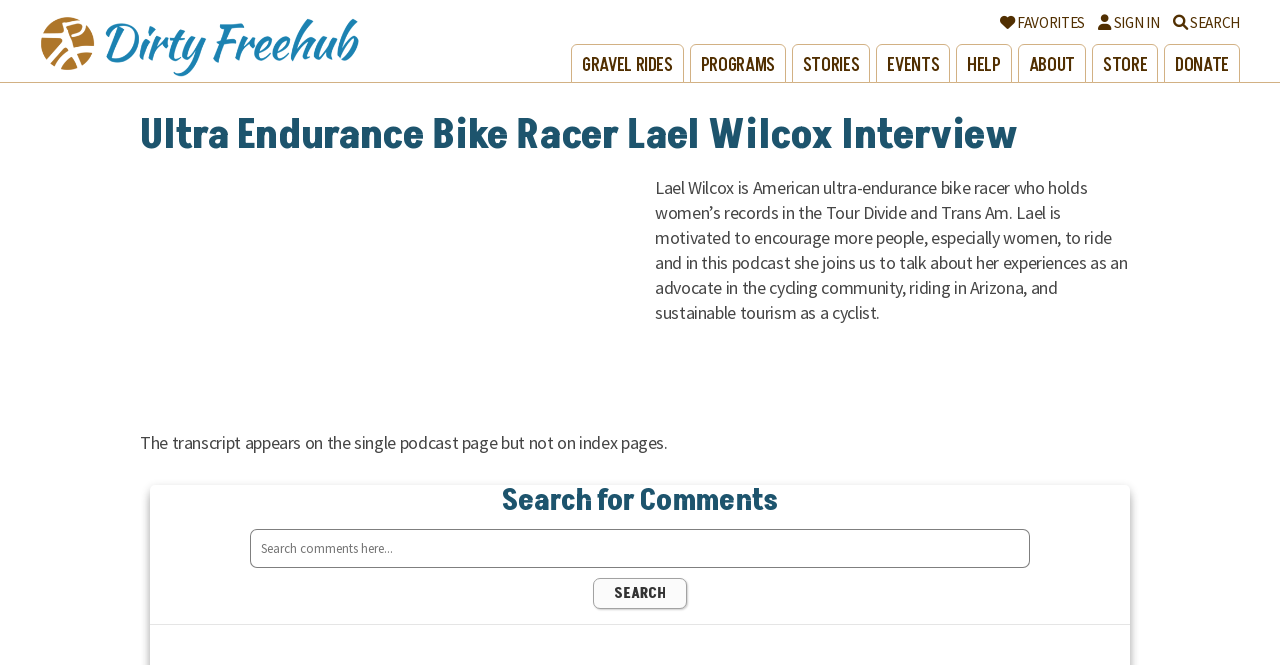

--- FILE ---
content_type: text/html; charset=UTF-8
request_url: https://dirtyfreehub.org/podcasts/ultra-endurance-bike-racer-lael-wilcox-interview/
body_size: 16668
content:
<!DOCTYPE html>
<html lang="en-US">
<head>
	<title>Ultra Endurance Bike Racer Lael Wilcox Interview - Dirty Freehub</title>
	<meta http-equiv="content-type" content="text/html; charset=UTF-8" />
	<link rel="preconnect" href="https://fonts.googleapis.com">
	<link rel="preconnect" href="https://fonts.gstatic.com" crossorigin>
    
<meta name='robots' content='index, follow, max-image-preview:large, max-snippet:-1, max-video-preview:-1' />

            <script data-no-defer="1" data-ezscrex="false" data-cfasync="false" data-pagespeed-no-defer data-cookieconsent="ignore">
                var ctPublicFunctions = {"_ajax_nonce":"c3dbffa2e0","_rest_nonce":"03d1f748e4","_ajax_url":"\/wp-admin\/admin-ajax.php","_rest_url":"https:\/\/dirtyfreehub.org\/wp-json\/","data__cookies_type":"none","data__ajax_type":"rest","data__bot_detector_enabled":0,"data__frontend_data_log_enabled":1,"cookiePrefix":"","wprocket_detected":false,"host_url":"dirtyfreehub.org","text__ee_click_to_select":"Click to select the whole data","text__ee_original_email":"The complete one is","text__ee_got_it":"Got it","text__ee_blocked":"Blocked","text__ee_cannot_connect":"Cannot connect","text__ee_cannot_decode":"Can not decode email. Unknown reason","text__ee_email_decoder":"CleanTalk email decoder","text__ee_wait_for_decoding":"The magic is on the way!","text__ee_decoding_process":"Please wait a few seconds while we decode the contact data."}
            </script>
        
            <script data-no-defer="1" data-ezscrex="false" data-cfasync="false" data-pagespeed-no-defer data-cookieconsent="ignore">
                var ctPublic = {"_ajax_nonce":"c3dbffa2e0","settings__forms__check_internal":"0","settings__forms__check_external":"0","settings__forms__force_protection":0,"settings__forms__search_test":"1","settings__forms__wc_add_to_cart":"0","settings__data__bot_detector_enabled":0,"settings__sfw__anti_crawler":0,"blog_home":"https:\/\/dirtyfreehub.org\/","pixel__setting":"3","pixel__enabled":false,"pixel__url":"https:\/\/moderate6-v4.cleantalk.org\/pixel\/0a3a9879b6dcb20832a6c2005e12382e.gif","data__email_check_before_post":"1","data__email_check_exist_post":0,"data__cookies_type":"none","data__key_is_ok":true,"data__visible_fields_required":true,"wl_brandname":"Anti-Spam by CleanTalk","wl_brandname_short":"CleanTalk","ct_checkjs_key":981652869,"emailEncoderPassKey":"f4585759fe3e645b6c8892ed0044f654","bot_detector_forms_excluded":"W10=","advancedCacheExists":false,"varnishCacheExists":false,"wc_ajax_add_to_cart":true}
            </script>
        
<!-- Google Tag Manager for WordPress by gtm4wp.com -->
<script data-cfasync="false" data-pagespeed-no-defer>
	var gtm4wp_datalayer_name = "dataLayer";
	var dataLayer = dataLayer || [];
	const gtm4wp_use_sku_instead = 0;
	const gtm4wp_currency = 'USD';
	const gtm4wp_product_per_impression = 10;
	const gtm4wp_clear_ecommerce = false;
	const gtm4wp_datalayer_max_timeout = 2000;
</script>
<!-- End Google Tag Manager for WordPress by gtm4wp.com -->
	<!-- This site is optimized with the Yoast SEO plugin v26.6 - https://yoast.com/wordpress/plugins/seo/ -->
	<link rel="canonical" href="https://dirtyfreehub.org/podcasts/ultra-endurance-bike-racer-lael-wilcox-interview/" />
	<meta property="og:locale" content="en_US" />
	<meta property="og:type" content="article" />
	<meta property="og:title" content="Ultra Endurance Bike Racer Lael Wilcox Interview - Dirty Freehub" />
	<meta property="og:url" content="https://dirtyfreehub.org/podcasts/ultra-endurance-bike-racer-lael-wilcox-interview/" />
	<meta property="og:site_name" content="Dirty Freehub" />
	<meta property="article:publisher" content="https://www.facebook.com/DirtyFreehub/" />
	<meta property="article:modified_time" content="2025-03-09T00:34:44+00:00" />
	<meta property="og:image" content="https://dirtyfreehub.org/wp-content/uploads/2022/11/lael.jpeg" />
	<meta property="og:image:width" content="400" />
	<meta property="og:image:height" content="400" />
	<meta property="og:image:type" content="image/jpeg" />
	<script type="application/ld+json" class="yoast-schema-graph">{"@context":"https://schema.org","@graph":[{"@type":"WebPage","@id":"https://dirtyfreehub.org/podcasts/ultra-endurance-bike-racer-lael-wilcox-interview/","url":"https://dirtyfreehub.org/podcasts/ultra-endurance-bike-racer-lael-wilcox-interview/","name":"Ultra Endurance Bike Racer Lael Wilcox Interview - Dirty Freehub","isPartOf":{"@id":"https://dirtyfreehub.org/#website"},"primaryImageOfPage":{"@id":"https://dirtyfreehub.org/podcasts/ultra-endurance-bike-racer-lael-wilcox-interview/#primaryimage"},"image":{"@id":"https://dirtyfreehub.org/podcasts/ultra-endurance-bike-racer-lael-wilcox-interview/#primaryimage"},"thumbnailUrl":"https://dirtyfreehub.org/wp-content/uploads/2022/11/lael.jpeg","datePublished":"2022-11-17T17:48:40+00:00","dateModified":"2025-03-09T00:34:44+00:00","breadcrumb":{"@id":"https://dirtyfreehub.org/podcasts/ultra-endurance-bike-racer-lael-wilcox-interview/#breadcrumb"},"inLanguage":"en-US","potentialAction":[{"@type":"ReadAction","target":["https://dirtyfreehub.org/podcasts/ultra-endurance-bike-racer-lael-wilcox-interview/"]}]},{"@type":"ImageObject","inLanguage":"en-US","@id":"https://dirtyfreehub.org/podcasts/ultra-endurance-bike-racer-lael-wilcox-interview/#primaryimage","url":"https://dirtyfreehub.org/wp-content/uploads/2022/11/lael.jpeg","contentUrl":"https://dirtyfreehub.org/wp-content/uploads/2022/11/lael.jpeg","width":400,"height":400,"caption":"Lael Wilcox"},{"@type":"BreadcrumbList","@id":"https://dirtyfreehub.org/podcasts/ultra-endurance-bike-racer-lael-wilcox-interview/#breadcrumb","itemListElement":[{"@type":"ListItem","position":1,"name":"Home","item":"https://dirtyfreehub.org/"},{"@type":"ListItem","position":2,"name":"Ultra Endurance Bike Racer Lael Wilcox Interview"}]},{"@type":"WebSite","@id":"https://dirtyfreehub.org/#website","url":"https://dirtyfreehub.org/","name":"Dirty Freehub","description":"","publisher":{"@id":"https://dirtyfreehub.org/#organization"},"potentialAction":[{"@type":"SearchAction","target":{"@type":"EntryPoint","urlTemplate":"https://dirtyfreehub.org/?s={search_term_string}"},"query-input":{"@type":"PropertyValueSpecification","valueRequired":true,"valueName":"search_term_string"}}],"inLanguage":"en-US"},{"@type":"Organization","@id":"https://dirtyfreehub.org/#organization","name":"Dirty Freehub","url":"https://dirtyfreehub.org/","logo":{"@type":"ImageObject","inLanguage":"en-US","@id":"https://dirtyfreehub.org/#/schema/logo/image/","url":"https://dirtyfreehub.org/wp-content/uploads/2024/03/Dirty-Freehub-Logo-1.png","contentUrl":"https://dirtyfreehub.org/wp-content/uploads/2024/03/Dirty-Freehub-Logo-1.png","width":104,"height":104,"caption":"Dirty Freehub"},"image":{"@id":"https://dirtyfreehub.org/#/schema/logo/image/"},"sameAs":["https://www.facebook.com/DirtyFreehub/","https://www.youtube.com/channel/UCQTdhRjNpEzggqY6vfpihIg","https://www.instagram.com/dirtyfreehub/","https://www.meetup.com/Bend-Area-Cycling-Enthusiasts/"]}]}</script>
	<!-- / Yoast SEO plugin. -->


<link rel="alternate" title="oEmbed (JSON)" type="application/json+oembed" href="https://dirtyfreehub.org/wp-json/oembed/1.0/embed?url=https%3A%2F%2Fdirtyfreehub.org%2Fpodcasts%2Fultra-endurance-bike-racer-lael-wilcox-interview%2F" />
<link rel="alternate" title="oEmbed (XML)" type="text/xml+oembed" href="https://dirtyfreehub.org/wp-json/oembed/1.0/embed?url=https%3A%2F%2Fdirtyfreehub.org%2Fpodcasts%2Fultra-endurance-bike-racer-lael-wilcox-interview%2F&#038;format=xml" />
<style id='wp-img-auto-sizes-contain-inline-css' type='text/css'>
img:is([sizes=auto i],[sizes^="auto," i]){contain-intrinsic-size:3000px 1500px}
/*# sourceURL=wp-img-auto-sizes-contain-inline-css */
</style>
<style id='wp-emoji-styles-inline-css' type='text/css'>

	img.wp-smiley, img.emoji {
		display: inline !important;
		border: none !important;
		box-shadow: none !important;
		height: 1em !important;
		width: 1em !important;
		margin: 0 0.07em !important;
		vertical-align: -0.1em !important;
		background: none !important;
		padding: 0 !important;
	}
/*# sourceURL=wp-emoji-styles-inline-css */
</style>
<style id='wp-block-library-inline-css' type='text/css'>
:root{--wp-block-synced-color:#7a00df;--wp-block-synced-color--rgb:122,0,223;--wp-bound-block-color:var(--wp-block-synced-color);--wp-editor-canvas-background:#ddd;--wp-admin-theme-color:#007cba;--wp-admin-theme-color--rgb:0,124,186;--wp-admin-theme-color-darker-10:#006ba1;--wp-admin-theme-color-darker-10--rgb:0,107,160.5;--wp-admin-theme-color-darker-20:#005a87;--wp-admin-theme-color-darker-20--rgb:0,90,135;--wp-admin-border-width-focus:2px}@media (min-resolution:192dpi){:root{--wp-admin-border-width-focus:1.5px}}.wp-element-button{cursor:pointer}:root .has-very-light-gray-background-color{background-color:#eee}:root .has-very-dark-gray-background-color{background-color:#313131}:root .has-very-light-gray-color{color:#eee}:root .has-very-dark-gray-color{color:#313131}:root .has-vivid-green-cyan-to-vivid-cyan-blue-gradient-background{background:linear-gradient(135deg,#00d084,#0693e3)}:root .has-purple-crush-gradient-background{background:linear-gradient(135deg,#34e2e4,#4721fb 50%,#ab1dfe)}:root .has-hazy-dawn-gradient-background{background:linear-gradient(135deg,#faaca8,#dad0ec)}:root .has-subdued-olive-gradient-background{background:linear-gradient(135deg,#fafae1,#67a671)}:root .has-atomic-cream-gradient-background{background:linear-gradient(135deg,#fdd79a,#004a59)}:root .has-nightshade-gradient-background{background:linear-gradient(135deg,#330968,#31cdcf)}:root .has-midnight-gradient-background{background:linear-gradient(135deg,#020381,#2874fc)}:root{--wp--preset--font-size--normal:16px;--wp--preset--font-size--huge:42px}.has-regular-font-size{font-size:1em}.has-larger-font-size{font-size:2.625em}.has-normal-font-size{font-size:var(--wp--preset--font-size--normal)}.has-huge-font-size{font-size:var(--wp--preset--font-size--huge)}.has-text-align-center{text-align:center}.has-text-align-left{text-align:left}.has-text-align-right{text-align:right}.has-fit-text{white-space:nowrap!important}#end-resizable-editor-section{display:none}.aligncenter{clear:both}.items-justified-left{justify-content:flex-start}.items-justified-center{justify-content:center}.items-justified-right{justify-content:flex-end}.items-justified-space-between{justify-content:space-between}.screen-reader-text{border:0;clip-path:inset(50%);height:1px;margin:-1px;overflow:hidden;padding:0;position:absolute;width:1px;word-wrap:normal!important}.screen-reader-text:focus{background-color:#ddd;clip-path:none;color:#444;display:block;font-size:1em;height:auto;left:5px;line-height:normal;padding:15px 23px 14px;text-decoration:none;top:5px;width:auto;z-index:100000}html :where(.has-border-color){border-style:solid}html :where([style*=border-top-color]){border-top-style:solid}html :where([style*=border-right-color]){border-right-style:solid}html :where([style*=border-bottom-color]){border-bottom-style:solid}html :where([style*=border-left-color]){border-left-style:solid}html :where([style*=border-width]){border-style:solid}html :where([style*=border-top-width]){border-top-style:solid}html :where([style*=border-right-width]){border-right-style:solid}html :where([style*=border-bottom-width]){border-bottom-style:solid}html :where([style*=border-left-width]){border-left-style:solid}html :where(img[class*=wp-image-]){height:auto;max-width:100%}:where(figure){margin:0 0 1em}html :where(.is-position-sticky){--wp-admin--admin-bar--position-offset:var(--wp-admin--admin-bar--height,0px)}@media screen and (max-width:600px){html :where(.is-position-sticky){--wp-admin--admin-bar--position-offset:0px}}

/*# sourceURL=wp-block-library-inline-css */
</style><link rel='stylesheet' id='wc-blocks-style-css' href='https://dirtyfreehub.org/wp-content/plugins/woocommerce/assets/client/blocks/wc-blocks.css?ver=wc-10.4.3' type='text/css' media='all' />
<style id='global-styles-inline-css' type='text/css'>
:root{--wp--preset--aspect-ratio--square: 1;--wp--preset--aspect-ratio--4-3: 4/3;--wp--preset--aspect-ratio--3-4: 3/4;--wp--preset--aspect-ratio--3-2: 3/2;--wp--preset--aspect-ratio--2-3: 2/3;--wp--preset--aspect-ratio--16-9: 16/9;--wp--preset--aspect-ratio--9-16: 9/16;--wp--preset--color--black: #000000;--wp--preset--color--cyan-bluish-gray: #abb8c3;--wp--preset--color--white: #ffffff;--wp--preset--color--pale-pink: #f78da7;--wp--preset--color--vivid-red: #cf2e2e;--wp--preset--color--luminous-vivid-orange: #ff6900;--wp--preset--color--luminous-vivid-amber: #fcb900;--wp--preset--color--light-green-cyan: #7bdcb5;--wp--preset--color--vivid-green-cyan: #00d084;--wp--preset--color--pale-cyan-blue: #8ed1fc;--wp--preset--color--vivid-cyan-blue: #0693e3;--wp--preset--color--vivid-purple: #9b51e0;--wp--preset--gradient--vivid-cyan-blue-to-vivid-purple: linear-gradient(135deg,rgb(6,147,227) 0%,rgb(155,81,224) 100%);--wp--preset--gradient--light-green-cyan-to-vivid-green-cyan: linear-gradient(135deg,rgb(122,220,180) 0%,rgb(0,208,130) 100%);--wp--preset--gradient--luminous-vivid-amber-to-luminous-vivid-orange: linear-gradient(135deg,rgb(252,185,0) 0%,rgb(255,105,0) 100%);--wp--preset--gradient--luminous-vivid-orange-to-vivid-red: linear-gradient(135deg,rgb(255,105,0) 0%,rgb(207,46,46) 100%);--wp--preset--gradient--very-light-gray-to-cyan-bluish-gray: linear-gradient(135deg,rgb(238,238,238) 0%,rgb(169,184,195) 100%);--wp--preset--gradient--cool-to-warm-spectrum: linear-gradient(135deg,rgb(74,234,220) 0%,rgb(151,120,209) 20%,rgb(207,42,186) 40%,rgb(238,44,130) 60%,rgb(251,105,98) 80%,rgb(254,248,76) 100%);--wp--preset--gradient--blush-light-purple: linear-gradient(135deg,rgb(255,206,236) 0%,rgb(152,150,240) 100%);--wp--preset--gradient--blush-bordeaux: linear-gradient(135deg,rgb(254,205,165) 0%,rgb(254,45,45) 50%,rgb(107,0,62) 100%);--wp--preset--gradient--luminous-dusk: linear-gradient(135deg,rgb(255,203,112) 0%,rgb(199,81,192) 50%,rgb(65,88,208) 100%);--wp--preset--gradient--pale-ocean: linear-gradient(135deg,rgb(255,245,203) 0%,rgb(182,227,212) 50%,rgb(51,167,181) 100%);--wp--preset--gradient--electric-grass: linear-gradient(135deg,rgb(202,248,128) 0%,rgb(113,206,126) 100%);--wp--preset--gradient--midnight: linear-gradient(135deg,rgb(2,3,129) 0%,rgb(40,116,252) 100%);--wp--preset--font-size--small: 13px;--wp--preset--font-size--medium: 20px;--wp--preset--font-size--large: 36px;--wp--preset--font-size--x-large: 42px;--wp--preset--spacing--20: 0.44rem;--wp--preset--spacing--30: 0.67rem;--wp--preset--spacing--40: 1rem;--wp--preset--spacing--50: 1.5rem;--wp--preset--spacing--60: 2.25rem;--wp--preset--spacing--70: 3.38rem;--wp--preset--spacing--80: 5.06rem;--wp--preset--shadow--natural: 6px 6px 9px rgba(0, 0, 0, 0.2);--wp--preset--shadow--deep: 12px 12px 50px rgba(0, 0, 0, 0.4);--wp--preset--shadow--sharp: 6px 6px 0px rgba(0, 0, 0, 0.2);--wp--preset--shadow--outlined: 6px 6px 0px -3px rgb(255, 255, 255), 6px 6px rgb(0, 0, 0);--wp--preset--shadow--crisp: 6px 6px 0px rgb(0, 0, 0);}:where(.is-layout-flex){gap: 0.5em;}:where(.is-layout-grid){gap: 0.5em;}body .is-layout-flex{display: flex;}.is-layout-flex{flex-wrap: wrap;align-items: center;}.is-layout-flex > :is(*, div){margin: 0;}body .is-layout-grid{display: grid;}.is-layout-grid > :is(*, div){margin: 0;}:where(.wp-block-columns.is-layout-flex){gap: 2em;}:where(.wp-block-columns.is-layout-grid){gap: 2em;}:where(.wp-block-post-template.is-layout-flex){gap: 1.25em;}:where(.wp-block-post-template.is-layout-grid){gap: 1.25em;}.has-black-color{color: var(--wp--preset--color--black) !important;}.has-cyan-bluish-gray-color{color: var(--wp--preset--color--cyan-bluish-gray) !important;}.has-white-color{color: var(--wp--preset--color--white) !important;}.has-pale-pink-color{color: var(--wp--preset--color--pale-pink) !important;}.has-vivid-red-color{color: var(--wp--preset--color--vivid-red) !important;}.has-luminous-vivid-orange-color{color: var(--wp--preset--color--luminous-vivid-orange) !important;}.has-luminous-vivid-amber-color{color: var(--wp--preset--color--luminous-vivid-amber) !important;}.has-light-green-cyan-color{color: var(--wp--preset--color--light-green-cyan) !important;}.has-vivid-green-cyan-color{color: var(--wp--preset--color--vivid-green-cyan) !important;}.has-pale-cyan-blue-color{color: var(--wp--preset--color--pale-cyan-blue) !important;}.has-vivid-cyan-blue-color{color: var(--wp--preset--color--vivid-cyan-blue) !important;}.has-vivid-purple-color{color: var(--wp--preset--color--vivid-purple) !important;}.has-black-background-color{background-color: var(--wp--preset--color--black) !important;}.has-cyan-bluish-gray-background-color{background-color: var(--wp--preset--color--cyan-bluish-gray) !important;}.has-white-background-color{background-color: var(--wp--preset--color--white) !important;}.has-pale-pink-background-color{background-color: var(--wp--preset--color--pale-pink) !important;}.has-vivid-red-background-color{background-color: var(--wp--preset--color--vivid-red) !important;}.has-luminous-vivid-orange-background-color{background-color: var(--wp--preset--color--luminous-vivid-orange) !important;}.has-luminous-vivid-amber-background-color{background-color: var(--wp--preset--color--luminous-vivid-amber) !important;}.has-light-green-cyan-background-color{background-color: var(--wp--preset--color--light-green-cyan) !important;}.has-vivid-green-cyan-background-color{background-color: var(--wp--preset--color--vivid-green-cyan) !important;}.has-pale-cyan-blue-background-color{background-color: var(--wp--preset--color--pale-cyan-blue) !important;}.has-vivid-cyan-blue-background-color{background-color: var(--wp--preset--color--vivid-cyan-blue) !important;}.has-vivid-purple-background-color{background-color: var(--wp--preset--color--vivid-purple) !important;}.has-black-border-color{border-color: var(--wp--preset--color--black) !important;}.has-cyan-bluish-gray-border-color{border-color: var(--wp--preset--color--cyan-bluish-gray) !important;}.has-white-border-color{border-color: var(--wp--preset--color--white) !important;}.has-pale-pink-border-color{border-color: var(--wp--preset--color--pale-pink) !important;}.has-vivid-red-border-color{border-color: var(--wp--preset--color--vivid-red) !important;}.has-luminous-vivid-orange-border-color{border-color: var(--wp--preset--color--luminous-vivid-orange) !important;}.has-luminous-vivid-amber-border-color{border-color: var(--wp--preset--color--luminous-vivid-amber) !important;}.has-light-green-cyan-border-color{border-color: var(--wp--preset--color--light-green-cyan) !important;}.has-vivid-green-cyan-border-color{border-color: var(--wp--preset--color--vivid-green-cyan) !important;}.has-pale-cyan-blue-border-color{border-color: var(--wp--preset--color--pale-cyan-blue) !important;}.has-vivid-cyan-blue-border-color{border-color: var(--wp--preset--color--vivid-cyan-blue) !important;}.has-vivid-purple-border-color{border-color: var(--wp--preset--color--vivid-purple) !important;}.has-vivid-cyan-blue-to-vivid-purple-gradient-background{background: var(--wp--preset--gradient--vivid-cyan-blue-to-vivid-purple) !important;}.has-light-green-cyan-to-vivid-green-cyan-gradient-background{background: var(--wp--preset--gradient--light-green-cyan-to-vivid-green-cyan) !important;}.has-luminous-vivid-amber-to-luminous-vivid-orange-gradient-background{background: var(--wp--preset--gradient--luminous-vivid-amber-to-luminous-vivid-orange) !important;}.has-luminous-vivid-orange-to-vivid-red-gradient-background{background: var(--wp--preset--gradient--luminous-vivid-orange-to-vivid-red) !important;}.has-very-light-gray-to-cyan-bluish-gray-gradient-background{background: var(--wp--preset--gradient--very-light-gray-to-cyan-bluish-gray) !important;}.has-cool-to-warm-spectrum-gradient-background{background: var(--wp--preset--gradient--cool-to-warm-spectrum) !important;}.has-blush-light-purple-gradient-background{background: var(--wp--preset--gradient--blush-light-purple) !important;}.has-blush-bordeaux-gradient-background{background: var(--wp--preset--gradient--blush-bordeaux) !important;}.has-luminous-dusk-gradient-background{background: var(--wp--preset--gradient--luminous-dusk) !important;}.has-pale-ocean-gradient-background{background: var(--wp--preset--gradient--pale-ocean) !important;}.has-electric-grass-gradient-background{background: var(--wp--preset--gradient--electric-grass) !important;}.has-midnight-gradient-background{background: var(--wp--preset--gradient--midnight) !important;}.has-small-font-size{font-size: var(--wp--preset--font-size--small) !important;}.has-medium-font-size{font-size: var(--wp--preset--font-size--medium) !important;}.has-large-font-size{font-size: var(--wp--preset--font-size--large) !important;}.has-x-large-font-size{font-size: var(--wp--preset--font-size--x-large) !important;}
/*# sourceURL=global-styles-inline-css */
</style>

<style id='classic-theme-styles-inline-css' type='text/css'>
/*! This file is auto-generated */
.wp-block-button__link{color:#fff;background-color:#32373c;border-radius:9999px;box-shadow:none;text-decoration:none;padding:calc(.667em + 2px) calc(1.333em + 2px);font-size:1.125em}.wp-block-file__button{background:#32373c;color:#fff;text-decoration:none}
/*# sourceURL=/wp-includes/css/classic-themes.min.css */
</style>
<link rel='stylesheet' id='wp-components-css' href='https://dirtyfreehub.org/wp-includes/css/dist/components/style.min.css?ver=6.9' type='text/css' media='all' />
<link rel='stylesheet' id='wp-preferences-css' href='https://dirtyfreehub.org/wp-includes/css/dist/preferences/style.min.css?ver=6.9' type='text/css' media='all' />
<link rel='stylesheet' id='wp-block-editor-css' href='https://dirtyfreehub.org/wp-includes/css/dist/block-editor/style.min.css?ver=6.9' type='text/css' media='all' />
<link rel='stylesheet' id='popup-maker-block-library-style-css' href='https://dirtyfreehub.org/wp-content/plugins/popup-maker/dist/packages/block-library-style.css?ver=dbea705cfafe089d65f1' type='text/css' media='all' />
<link rel='stylesheet' id='cleantalk-public-css-css' href='https://dirtyfreehub.org/wp-content/plugins/cleantalk-spam-protect/css/cleantalk-public.min.css?ver=6.70.1_1763493226' type='text/css' media='all' />
<link rel='stylesheet' id='cleantalk-email-decoder-css-css' href='https://dirtyfreehub.org/wp-content/plugins/cleantalk-spam-protect/css/cleantalk-email-decoder.min.css?ver=6.70.1_1745872501' type='text/css' media='all' />
<link rel='stylesheet' id='wdpgk_front_style-css' href='https://dirtyfreehub.org/wp-content/plugins/woo-donations-pro/assets/css/wdpgk-front-style.css?ver=3.3.4' type='text/css' media='all' />
<link rel='stylesheet' id='woocommerce-layout-css' href='https://dirtyfreehub.org/wp-content/plugins/woocommerce/assets/css/woocommerce-layout.css?ver=10.4.3' type='text/css' media='all' />
<link rel='stylesheet' id='woocommerce-smallscreen-css' href='https://dirtyfreehub.org/wp-content/plugins/woocommerce/assets/css/woocommerce-smallscreen.css?ver=10.4.3' type='text/css' media='only screen and (max-width: 768px)' />
<link rel='stylesheet' id='woocommerce-general-css' href='https://dirtyfreehub.org/wp-content/plugins/woocommerce/assets/css/woocommerce.css?ver=10.4.3' type='text/css' media='all' />
<style id='woocommerce-inline-inline-css' type='text/css'>
.woocommerce form .form-row .required { visibility: visible; }
/*# sourceURL=woocommerce-inline-inline-css */
</style>
<link rel='stylesheet' id='popup-maker-site-css' href='//dirtyfreehub.org/wp-content/uploads/pum/pum-site-styles.css?generated=1765549634&#038;ver=1.21.5' type='text/css' media='all' />
<script type="text/javascript" src="https://dirtyfreehub.org/wp-includes/js/jquery/jquery.min.js?ver=3.7.1" id="jquery-core-js"></script>
<script type="text/javascript" src="https://dirtyfreehub.org/wp-includes/js/jquery/jquery-migrate.min.js?ver=3.4.1" id="jquery-migrate-js"></script>
<script type="text/javascript" src="https://dirtyfreehub.org/wp-content/themes/dfh/js/dfh.js?ver=6.9" id="sandbox-js"></script>
<script type="text/javascript" src="https://dirtyfreehub.org/wp-content/themes/dfh/js/js.cookie.min.js?ver=6.9" id="jscookie-js"></script>
<script type="text/javascript" src="https://dirtyfreehub.org/wp-content/themes/dfh/js/nouislider.min.js?ver=6.9" id="nouislider-js"></script>
<script type="text/javascript" src="https://dirtyfreehub.org/wp-content/themes/dfh/js/wNumb.min.js?ver=6.9" id="wNumb-js"></script>
<script type="text/javascript" src="https://dirtyfreehub.org/wp-includes/js/dist/vendor/moment.min.js?ver=2.30.1" id="moment-js"></script>
<script type="text/javascript" id="moment-js-after">
/* <![CDATA[ */
moment.updateLocale( 'en_US', {"months":["January","February","March","April","May","June","July","August","September","October","November","December"],"monthsShort":["Jan","Feb","Mar","Apr","May","Jun","Jul","Aug","Sep","Oct","Nov","Dec"],"weekdays":["Sunday","Monday","Tuesday","Wednesday","Thursday","Friday","Saturday"],"weekdaysShort":["Sun","Mon","Tue","Wed","Thu","Fri","Sat"],"week":{"dow":1},"longDateFormat":{"LT":"g:i a","LTS":null,"L":null,"LL":"F j, Y","LLL":"F j, Y g:i a","LLLL":null}} );
//# sourceURL=moment-js-after
/* ]]> */
</script>
<script type="text/javascript" src="https://dirtyfreehub.org/wp-content/themes/dfh/js/livestamp.min.js?ver=6.9" id="livestamp-js"></script>
<script type="text/javascript" src="https://dirtyfreehub.org/wp-content/themes/dfh/js/slick.min.js?ver=6.9" id="slick-js"></script>
<script type="text/javascript" src="https://dirtyfreehub.org/wp-content/plugins/cleantalk-spam-protect/js/apbct-public-bundle_gathering.min.js?ver=6.70.1_1766188104" id="apbct-public-bundle_gathering.min-js-js"></script>
<script type="text/javascript" id="wdpgk_donation_script-js-extra">
/* <![CDATA[ */
var wdpgk_obj = {"ajaxurl":"https://dirtyfreehub.org/wp-admin/admin-ajax.php","options":{"decimal_sep":".","thousand_sep":","},"NoteErrMsg":"Please enter Note!!","AmtErrMsg":"Please enter value!!","DonationSuccessMsg":"Your donation has been successfully added."};
//# sourceURL=wdpgk_donation_script-js-extra
/* ]]> */
</script>
<script type="text/javascript" src="https://dirtyfreehub.org/wp-content/plugins/woo-donations-pro/assets/js/wdpgk-front-script.js?ver=3.3.4" id="wdpgk_donation_script-js"></script>
<script type="text/javascript" src="https://dirtyfreehub.org/wp-content/plugins/woocommerce/assets/js/jquery-blockui/jquery.blockUI.min.js?ver=2.7.0-wc.10.4.3" id="wc-jquery-blockui-js" defer="defer" data-wp-strategy="defer"></script>
<script type="text/javascript" id="wc-add-to-cart-js-extra">
/* <![CDATA[ */
var wc_add_to_cart_params = {"ajax_url":"/wp-admin/admin-ajax.php","wc_ajax_url":"/?wc-ajax=%%endpoint%%","i18n_view_cart":"View cart","cart_url":"https://dirtyfreehub.org/cart/","is_cart":"","cart_redirect_after_add":"no"};
//# sourceURL=wc-add-to-cart-js-extra
/* ]]> */
</script>
<script type="text/javascript" src="https://dirtyfreehub.org/wp-content/plugins/woocommerce/assets/js/frontend/add-to-cart.min.js?ver=10.4.3" id="wc-add-to-cart-js" defer="defer" data-wp-strategy="defer"></script>
<script type="text/javascript" src="https://dirtyfreehub.org/wp-content/plugins/woocommerce/assets/js/js-cookie/js.cookie.min.js?ver=2.1.4-wc.10.4.3" id="wc-js-cookie-js" defer="defer" data-wp-strategy="defer"></script>
<script type="text/javascript" id="woocommerce-js-extra">
/* <![CDATA[ */
var woocommerce_params = {"ajax_url":"/wp-admin/admin-ajax.php","wc_ajax_url":"/?wc-ajax=%%endpoint%%","i18n_password_show":"Show password","i18n_password_hide":"Hide password"};
//# sourceURL=woocommerce-js-extra
/* ]]> */
</script>
<script type="text/javascript" src="https://dirtyfreehub.org/wp-content/plugins/woocommerce/assets/js/frontend/woocommerce.min.js?ver=10.4.3" id="woocommerce-js" defer="defer" data-wp-strategy="defer"></script>
<link rel="https://api.w.org/" href="https://dirtyfreehub.org/wp-json/" /><link rel="EditURI" type="application/rsd+xml" title="RSD" href="https://dirtyfreehub.org/xmlrpc.php?rsd" />
<link rel='shortlink' href='https://dirtyfreehub.org/?p=13992' />
        <style>
            .wdpgk_donation_content .button.wdpgk_add_donation { background-color: #fcb900 !important;}.wdpgk_donation_modal { background: #ffffff !important;}.wdpgk-modal-dialog{ background:#ffffff !important};        </style>
        
<!-- Google Tag Manager for WordPress by gtm4wp.com -->
<!-- GTM Container placement set to automatic -->
<script data-cfasync="false" data-pagespeed-no-defer type="text/javascript">
	var dataLayer_content = {"pagePostType":"podcast","pagePostType2":"single-podcast","pageCategory":["people-places","gravel-stories"],"pagePostAuthor":"Linda English","customerTotalOrders":0,"customerTotalOrderValue":0,"customerFirstName":"","customerLastName":"","customerBillingFirstName":"","customerBillingLastName":"","customerBillingCompany":"","customerBillingAddress1":"","customerBillingAddress2":"","customerBillingCity":"","customerBillingState":"","customerBillingPostcode":"","customerBillingCountry":"","customerBillingEmail":"","customerBillingEmailHash":"","customerBillingPhone":"","customerShippingFirstName":"","customerShippingLastName":"","customerShippingCompany":"","customerShippingAddress1":"","customerShippingAddress2":"","customerShippingCity":"","customerShippingState":"","customerShippingPostcode":"","customerShippingCountry":"","cartContent":{"totals":{"applied_coupons":[],"discount_total":0,"subtotal":0,"total":0},"items":[]}};
	dataLayer.push( dataLayer_content );
</script>
<script data-cfasync="false" data-pagespeed-no-defer type="text/javascript">
(function(w,d,s,l,i){w[l]=w[l]||[];w[l].push({'gtm.start':
new Date().getTime(),event:'gtm.js'});var f=d.getElementsByTagName(s)[0],
j=d.createElement(s),dl=l!='dataLayer'?'&l='+l:'';j.async=true;j.src=
'//www.googletagmanager.com/gtm.js?id='+i+dl;f.parentNode.insertBefore(j,f);
})(window,document,'script','dataLayer','GTM-KR2FWMX6');
</script>
<!-- End Google Tag Manager for WordPress by gtm4wp.com -->	<noscript><style>.woocommerce-product-gallery{ opacity: 1 !important; }</style></noscript>
	    <link rel="stylesheet" type="text/css" href="https://dirtyfreehub.org/wp-content/themes/dfh/slick.css?r=306" />
    <link rel="stylesheet" type="text/css" href="https://dirtyfreehub.org/wp-content/themes/dfh/slick-theme.css?r=306" />
    <link rel="stylesheet" type="text/css" href="https://dirtyfreehub.org/wp-content/themes/dfh/js/nouislider.min.css?r=306" />
	<link rel="stylesheet" type="text/css" href="https://dirtyfreehub.org/wp-content/themes/dfh/style.css?r=306" />
	<link rel="alternate" type="application/rss+xml" href="https://dirtyfreehub.org/feed/" title="Dirty Freehub latest posts" />
	<link rel="alternate" type="application/rss+xml" href="https://dirtyfreehub.org/comments/feed/" title="Dirty Freehub latest comments" />

<!-- VIEWPORT -->
	<meta name="viewport" content="width=device-width, initial-scale=1">

<!-- FONTS -->
	<link href="https://fonts.googleapis.com/css2?family=Akshar:wght@500;700&family=Source+Sans+Pro:wght@400;700&display=swap" rel="stylesheet"> 
	<link rel="stylesheet" href="https://dirtyfreehub.org/wp-content/themes/dfh/fontawesome/css/all.css">

<!-- ICONS -->
	<meta name="apple-mobile-web-app-title" content="DirtyFreehub">
	<link rel="apple-touch-icon" sizes="114x114" href="https://dirtyfreehub.org/wp-content/themes/dfh/images/iphone_icon.png" />
	<link rel="shortcut icon" href="https://dirtyfreehub.org/wp-content/themes/dfh/images/iphone_icon.png">


<script>
    var dd_opts = {
        viewport: 'desk',
		is_framed: false,
		favchash: 'dfh_favorites_49998e7d23efc1fcd05ba61acc38b1bc',
    
    }
</script>
<link rel='stylesheet' id='wc-stripe-blocks-checkout-style-css' href='https://dirtyfreehub.org/wp-content/plugins/woocommerce-gateway-stripe/build/upe-blocks.css?ver=5149cca93b0373758856' type='text/css' media='all' />
</head>


<body class="wordpress y2026 m01 d21 h05 single postid-13992 s-y2022 s-m11 s-d17 s-h01 s-category-people-places s-category-gravel-stories theme-dfh woocommerce-no-js">

<noscript><iframe src="https://www.googletagmanager.com/ns.html?id=GTM-KR2FWMX6"
height="0" width="0" style="display:none;visibility:hidden"></iframe></noscript>


<div id="wrapper" class="hfeed">
	<div id="header">
		<div class="content">
			<div id="" class="max_float">	
				<div id="logo"><a href="/" title="Dirty Freehub" rel="home"><img src="https://dirtyfreehub.org/wp-content/themes/dfh/images/Dirty-Freehub-Logo.png" alt="Dirty Freehub" /></a></div>

				<script>
                    jQuery(document).ready(function($) {
                        // hides and shows the mobile navigation menu
                        $('#nav_toggle').click(function() {
                            $('#access').toggleClass('visible_menu');
                            $('#nav_toggle i').addClass('fa-xmark');
                            $('body').addClass('fixed-position');
                        });
                        $('#access').click(function(event) {
                            if (!$(event.target).closest('#access .menu').length) {
                                $('#access').removeClass('visible_menu');
                                $('#nav_toggle i').removeClass('fa-xmark');
                                $('body').removeClass('fixed-position');
                            }
                        });
                        // this should only run when the window is 1000 px or less
                        // mobile navigation
                        // gravel routes
                        $('li#menu-item-5388 a[href="/browse/"]').click(function() {
                            if (window.innerWidth < 1000) {
                            $('li#menu-item-5388 .sub-menu').toggleClass('show_menu');
                            $(this).toggleClass('sub_menu_open');
                            return false;
                            }
                        });
                        // stories NEW
                        $('li#menu-item-32967 > a').click(function(event) {
                            if (window.innerWidth < 1000) {
                                let $submenu = $(this).siblings('.sub-menu');
                    
                                if (!$submenu.hasClass('show_menu')) {
                                    event.preventDefault(); // Prevent navigation on the first click
                                    $submenu.addClass('show_menu');
                                    $(this).addClass('sub_menu_open');
                                } else {
                                    // Allow navigation on the second click
                                    window.location.href = $(this).attr('href');
                                }
                            }
                        });
                        // store NEW
                        $('li#menu-item-27214 > a').click(function(event) {
                            if (window.innerWidth < 1000) {
                                let $submenu = $(this).siblings('.sub-menu');
                    
                                if (!$submenu.hasClass('show_menu')) {
                                    event.preventDefault(); // Prevent navigation on the first click
                                    $submenu.addClass('show_menu');
                                    $(this).addClass('sub_menu_open');
                                } else {
                                    // Allow navigation on the second click
                                    window.location.href = $(this).attr('href');
                                }
                            }
                        });
                        // HOW IT WORKS
						const $root = $('li#menu-item-279');
						
						// Only the main/top-level anchor
						$root.children('a').on('click', function(e) {
						if (window.innerWidth < 1000) {
						  e.preventDefault(); // avoid navigating the parent link on mobile
						  $root.children('.sub-menu').toggleClass('show_menu');
						  $(this).toggleClass('sub_menu_open');
						}
						});
						
						// Let submenu links navigate, but don't let their clicks bubble up
						$root.find('.sub-menu a').on('click', function(e) {
						e.stopPropagation();
						});


 
							// UNDERSTAND ROUTES
							$('li#menu-item-37222 a').click(function() {
								if (window.innerWidth < 1000) {
								$('li#menu-item-37222 .sub-menu').toggleClass('show_child_menu');
								$(this).toggleClass('sub_menu_open');
								}
							}); 
							// NAVIGATE ROUTES
							$('li#menu-item-37223 a').click(function() {
								if (window.innerWidth < 1000) {
								$('li#menu-item-37223 .sub-menu').toggleClass('show_child_menu');
								$(this).toggleClass('sub_menu_open');
								}
							}); 
							// RESOURCES
							$('li#menu-item-37224 a').click(function() {
								if (window.innerWidth < 1000) {
								$('li#menu-item-37224 .sub-menu').toggleClass('show_child_menu');
								$(this).toggleClass('sub_menu_open');
								}
							}); 

                        // inside DF
                        $('li#menu-item-278 a').click(function() {
                            if (window.innerWidth < 1000) {
                                $('li#menu-item-278 .sub-menu').toggleClass('show_menu');
                                $(this).toggleClass('sub_menu_open');
                            }
                        });
                        // programs
                        $('li#menu-item-35949 a').click(function() {
                            if (window.innerWidth < 1000) {
                                $('li#menu-item-35949 .sub-menu').toggleClass('show_menu');
                                $(this).toggleClass('sub_menu_open');
                            }
                        });
                        // desktop navigation
                        // stops null main nav links from jumping to anchor
                        $('li.menu-item a[href="#"]').click(function() {
                            return false;
                        });
					});
				</script>

				<a id="nav_toggle"><i class="fa fa-bars" aria-hidden="true"></i></a>
				<nav id="access" aria-label="primary">
						<div id="upper_nav" style="position:absolute; top: 3px; right:0px;">
						                        <a href="/favorites/" id="favorites_nav"><i class="fa-solid fa-heart"></i> Favorites</a>  
                                                <a href="https://dirtyfreehub.org/wp-login.php"><i class="fa-solid fa-user"></i> Sign In</a>  
                                                <a href="/search/"><i class="fa-solid fa-magnifying-glass"></i> Search</a></div>
						<div>
							<div id="menu" class="x"><ul id="menu-menu-1" class="menu"><li id="menu-item-1179" class="menu-item menu-item-type-custom menu-item-object-custom menu-item-1179"><a href="/search/"><i class="fa-solid fa-magnifying-glass"></i> Search</a></li>
<li id="menu-item-27293" class="menu-item menu-item-type-post_type menu-item-object-page menu-item-27293"><a href="https://dirtyfreehub.org/donate/">Donate</a></li>
<li id="menu-item-5388" class="menu-item menu-item-type-custom menu-item-object-custom menu-item-has-children menu-item-5388"><a href="/browse/">Gravel Rides</a>
<ul class="sub-menu">
	<li id="menu-item-44" class="menu-item menu-item-type-post_type menu-item-object-page menu-item-44"><a href="https://dirtyfreehub.org/explore-by-region/">Explore by Region</a></li>
	<li id="menu-item-43" class="menu-item menu-item-type-post_type menu-item-object-page menu-item-43"><a href="https://dirtyfreehub.org/explore-by-type/">Explore by Route Type</a></li>
	<li id="menu-item-42" class="menu-item menu-item-type-post_type menu-item-object-page menu-item-42"><a href="https://dirtyfreehub.org/explore-by-collection/">Explore by Collection</a></li>
</ul>
</li>
<li id="menu-item-35949" class="menu-item menu-item-type-custom menu-item-object-custom menu-item-has-children menu-item-35949"><a href="#">Programs</a>
<ul class="sub-menu">
	<li id="menu-item-22861" class="menu-item menu-item-type-post_type menu-item-object-page menu-item-22861"><a href="https://dirtyfreehub.org/all-access/">All Access®</a></li>
	<li id="menu-item-35950" class="menu-item menu-item-type-post_type menu-item-object-page menu-item-35950"><a href="https://dirtyfreehub.org/dirty-roads-crew/">Dirty Roads Crew</a></li>
	<li id="menu-item-35951" class="menu-item menu-item-type-post_type menu-item-object-page menu-item-35951"><a href="https://dirtyfreehub.org/limitless/">Limitless</a></li>
	<li id="menu-item-36157" class="menu-item menu-item-type-post_type menu-item-object-page menu-item-36157"><a href="https://dirtyfreehub.org/gravel-champs/">Gravel Champs</a></li>
</ul>
</li>
<li id="menu-item-32967" class="menu-item menu-item-type-taxonomy menu-item-object-category current-podcast-ancestor current-menu-parent current-podcast-parent menu-item-has-children menu-item-32967"><a href="https://dirtyfreehub.org/ride-gravel/gravel-stories/">Stories</a>
<ul class="sub-menu">
	<li id="menu-item-45" class="menu-item menu-item-type-taxonomy menu-item-object-category menu-item-45"><a href="https://dirtyfreehub.org/ride-gravel/bike-life/">Bike Life</a></li>
	<li id="menu-item-46" class="menu-item menu-item-type-taxonomy menu-item-object-category menu-item-has-children menu-item-46"><a href="https://dirtyfreehub.org/ride-gravel/culture-history/">Culture &amp; History</a>
	<ul class="sub-menu">
		<li id="menu-item-269" class="menu-item menu-item-type-taxonomy menu-item-object-category menu-item-269"><a href="https://dirtyfreehub.org/ride-gravel/culture-history/culture-history-central-oregon/">Central Oregon</a></li>
		<li id="menu-item-271" class="menu-item menu-item-type-taxonomy menu-item-object-category menu-item-271"><a href="https://dirtyfreehub.org/ride-gravel/culture-history/culture-history-ne-oregon/">NE Oregon</a></li>
		<li id="menu-item-268" class="menu-item menu-item-type-taxonomy menu-item-object-category menu-item-268"><a href="https://dirtyfreehub.org/ride-gravel/culture-history/culture-history-bend-trails/">Bend Trails</a></li>
		<li id="menu-item-270" class="menu-item menu-item-type-taxonomy menu-item-object-category menu-item-270"><a href="https://dirtyfreehub.org/ride-gravel/culture-history/culture-history-death-valley/">Death Valley</a></li>
	</ul>
</li>
	<li id="menu-item-49" class="menu-item menu-item-type-taxonomy menu-item-object-category current-podcast-ancestor current-menu-parent current-podcast-parent menu-item-49"><a href="https://dirtyfreehub.org/ride-gravel/people-places/">People &amp; Places</a></li>
	<li id="menu-item-47" class="menu-item menu-item-type-taxonomy menu-item-object-category menu-item-has-children menu-item-47"><a href="https://dirtyfreehub.org/ride-gravel/lands/">Lands</a>
	<ul class="sub-menu">
		<li id="menu-item-1314" class="menu-item menu-item-type-taxonomy menu-item-object-category menu-item-1314"><a href="https://dirtyfreehub.org/ride-gravel/lands/lands-arizona/">Arizona</a></li>
		<li id="menu-item-272" class="menu-item menu-item-type-taxonomy menu-item-object-category menu-item-272"><a href="https://dirtyfreehub.org/ride-gravel/lands/lands-central-oregon/">Central Oregon</a></li>
		<li id="menu-item-273" class="menu-item menu-item-type-taxonomy menu-item-object-category menu-item-273"><a href="https://dirtyfreehub.org/ride-gravel/lands/lands-ne-oregon/">NE Oregon</a></li>
	</ul>
</li>
	<li id="menu-item-48" class="menu-item menu-item-type-taxonomy menu-item-object-category menu-item-48"><a href="https://dirtyfreehub.org/ride-gravel/love-where-you-ride/">Love Where You Ride</a></li>
</ul>
</li>
<li id="menu-item-20585" class="menu-item menu-item-type-custom menu-item-object-custom menu-item-20585"><a href="/events/">Events</a></li>
<li id="menu-item-279" class="menu-item menu-item-type-custom menu-item-object-custom menu-item-has-children menu-item-279"><a href="#">Help</a>
<ul class="sub-menu">
	<li id="menu-item-65" class="menu-item menu-item-type-post_type menu-item-object-page menu-item-65"><a href="https://dirtyfreehub.org/route-types/">Route Types</a></li>
	<li id="menu-item-37864" class="menu-item menu-item-type-post_type menu-item-object-page menu-item-37864"><a href="https://dirtyfreehub.org/route-development-process/">The Route Development Process</a></li>
	<li id="menu-item-20154" class="menu-item menu-item-type-post_type menu-item-object-page menu-item-20154"><a href="https://dirtyfreehub.org/how-we-rate-routes/">How We Rate Routes</a></li>
	<li id="menu-item-20345" class="menu-item menu-item-type-post_type menu-item-object-page menu-item-20345"><a href="https://dirtyfreehub.org/using-the-map/">Using the Searchable Map</a></li>
	<li id="menu-item-20307" class="menu-item menu-item-type-post_type menu-item-object-page menu-item-20307"><a href="https://dirtyfreehub.org/loading-gpx-route-file/">Loading a GPX File</a></li>
	<li id="menu-item-37236" class="menu-item menu-item-type-post_type menu-item-object-page menu-item-37236"><a href="https://dirtyfreehub.org/avenza-gravelplex/">GravelPlex Maps</a></li>
	<li id="menu-item-64" class="menu-item menu-item-type-post_type menu-item-object-page menu-item-64"><a href="https://dirtyfreehub.org/glossary/">Glossary</a></li>
	<li id="menu-item-63" class="menu-item menu-item-type-post_type menu-item-object-page menu-item-63"><a href="https://dirtyfreehub.org/gravel-faqs/">FAQs</a></li>
</ul>
</li>
<li id="menu-item-278" class="menu-item menu-item-type-custom menu-item-object-custom menu-item-has-children menu-item-278"><a href="#">About</a>
<ul class="sub-menu">
	<li id="menu-item-81" class="menu-item menu-item-type-post_type menu-item-object-page menu-item-81"><a href="https://dirtyfreehub.org/the-team/">The Team</a></li>
	<li id="menu-item-82" class="menu-item menu-item-type-post_type menu-item-object-page menu-item-82"><a href="https://dirtyfreehub.org/our-mission/">Our Missions</a></li>
	<li id="menu-item-21266" class="menu-item menu-item-type-post_type menu-item-object-page menu-item-21266"><a href="https://dirtyfreehub.org/impact-reports/">Impact Reports</a></li>
	<li id="menu-item-37739" class="menu-item menu-item-type-post_type menu-item-object-page menu-item-37739"><a href="https://dirtyfreehub.org/jobs-volunteer/">Jobs + Volunteer</a></li>
	<li id="menu-item-26673" class="menu-item menu-item-type-taxonomy menu-item-object-category menu-item-26673"><a href="https://dirtyfreehub.org/ride-gravel/press/">Press</a></li>
	<li id="menu-item-83" class="menu-item menu-item-type-post_type menu-item-object-page menu-item-83"><a href="https://dirtyfreehub.org/sponsors/">Sponsors</a></li>
</ul>
</li>
<li id="menu-item-27214" class="menu-item menu-item-type-post_type menu-item-object-page menu-item-has-children menu-item-27214"><a href="https://dirtyfreehub.org/store/">Store</a>
<ul class="sub-menu">
	<li id="menu-item-33079" class="menu-item menu-item-type-taxonomy menu-item-object-product_cat menu-item-33079"><a href="https://dirtyfreehub.org/product-category/gravel-guides/">Gravel Guides</a></li>
	<li id="menu-item-33080" class="menu-item menu-item-type-taxonomy menu-item-object-product_cat menu-item-33080"><a href="https://dirtyfreehub.org/product-category/merch/">Merch</a></li>
</ul>
</li>
<li id="menu-item-31" class="menu-item menu-item-type-post_type menu-item-object-page menu-item-31"><a href="https://dirtyfreehub.org/donate/">Donate</a></li>
<li id="menu-item-27246" class="menu-item menu-item-type-post_type menu-item-object-page menu-item-27246"><a href="https://dirtyfreehub.org/cart/"><i class="fas fa-shopping-cart"></i> Cart</a></li>
<li id="menu-item-1177" class="menu-item menu-item-type-custom menu-item-object-custom menu-item-1177"><a href="/wp-login.php"><i class="fa-solid fa-user"></i> Sign In</a></li>
<li id="menu-item-1176" class="menu-item menu-item-type-post_type menu-item-object-page menu-item-1176"><a href="https://dirtyfreehub.org/favorites/"><i class="fa-solid fa-heart"></i> Favorites</a></li>
</ul></div>						</div>
				</nav><!-- #access -->

			</div><!-- .max_float -->
		</div>
	</div><!--  #header -->




	<div class="simple_page">

<!-- standard page container -->
		<div class="container_band">
			<div class="content">
				<div class="compact_float">
					<div id="post-13992" class="post hentry p1 podcast publish author-linda-english category-people-places category-gravel-stories untagged y2022 m11 d17 h01">


						<h1 class="entry_title">Ultra Endurance Bike Racer Lael Wilcox Interview</h1>

						<div class="entry_content podcast_type"  role="main">
							<div><iframe src="https://open.spotify.com/embed/episode/6SqImTfeLJ1HxGCY98fQIl" allowtransparency="true" allow="encrypted-media" width="100%" height="232" frameborder="0" aria-describedby="transcript"></iframe></div>
							<div><p>Lael Wilcox is American ultra-endurance bike racer who holds women&#8217;s records in the Tour Divide and Trans Am. Lael is motivated to encourage more people, especially women, to ride and in this podcast she joins us to talk about her experiences as an advocate in the cycling community, riding in Arizona, and sustainable tourism as a cyclist.</p>
</div>
							<div class="transcript" id="transcript"><p>The transcript appears on the single podcast page but not on index pages.</p>
</div>
						</div>


<!-- Eventbrite Script for read-ride-dogs-devotion Event -->


					</div><!-- .post -->


					<div id="fastcomments-widget"></div>
        <noscript>
            <iframe
                    src="https://fastcomments.com/ssr/comments?tenantId=jxlrKLBFs&urlId=13992&url=https%3A%2F%2Fdirtyfreehub.org%2Fpodcasts%2Fultra-endurance-bike-racer-lael-wilcox-interview%2F&sso=%7B%22timestamp%22%3A1769001043000%2C%22loginURL%22%3A%22https%3A%5C%2F%5C%2Fdirtyfreehub.org%5C%2Fwp-login.php%22%2C%22logoutURL%22%3A%22https%3A%5C%2F%5C%2Fdirtyfreehub.org%5C%2Fwp-login.php%3Faction%3Dlogout%26amp%3B_wpnonce%3Ddc5f5fe9d5%22%7D"
                    horizontalscrolling="no"
                    allowtransparency="true"
                    frameborder="0"
                    title="FastComments"
                    width="100%"
                    height="1500px"
                    style="width: 1px !important; min-width: 100% !important; border: none !important; overflow: hidden !important;"
            ></iframe>
        </noscript>
        
                						<div class="entry-meta">
							<div class="m_hidden"><strong>Filed Under: &nbsp;</strong></div>
								<a href="https://dirtyfreehub.org/ride-gravel/people-places/" rel="category tag">People &amp; Places</a>&nbsp;&nbsp;<a href="https://dirtyfreehub.org/ride-gravel/gravel-stories/" rel="category tag">Stories</a>						</div>
                
								</div><!-- .max_float -->
			</div><!-- .content -->
		</div><!-- .container -->

	</div>








<!-- newsletter container -->
	<div class="container_band" style="background: var(--dfh-tint-bkgd);">
		<div class="content">
			<div class="compact_float" style="max-width:500px; padding: 10px 0 10px 0;">
				<div>
					<h2 class="band_title">Sign Up for the Dirty Freehub Newsletter</h2>
					<div class="entry_content"  role="main">

<!-- MailerLite Universal -->
<script>
    (function(w,d,e,u,f,l,n){w[f]=w[f]||function(){(w[f].q=w[f].q||[])
    .push(arguments);},l=d.createElement(e),l.async=1,l.src=u,
    n=d.getElementsByTagName(e)[0],n.parentNode.insertBefore(l,n);})
    (window,document,'script','https://assets.mailerlite.com/js/universal.js','ml');
    ml('account', '856022');
</script>
<!-- End MailerLite Universal -->	

						<div class="ml-embedded" data-form="1zZWd8"></div>
						
					</div>
				</div><!-- .post -->
			</div><!-- .max_float -->
		</div><!-- .content -->
	</div><!-- .container -->


	</div><!-- #wrapper .hfeed -->

	<div id="footer" role="contentinfo">	



	<div class="content">
		<div id="" class="max_float">	

			<div class="footer_left">
				<div class="ftr_phone"><a href="mailto:in&#102;&#111;&#64;&#68;irty&#70;reehu&#98;&#46;or&#103;" >&#105;&#110;&#102;&#111;&#64;&#68;ir&#116;&#121;Freeh&#117;b&#46;org</a></div>
				<div class="social">
					<a class="facebook" href="https://www.facebook.com/DirtyFreehub/" target="fb"><i class="fab fa-facebook-square"></i></a>
					<a class="instagram" href="https://www.instagram.com/dirtyfreehub/" target="ig"><i class="fab fa-instagram"></i></a>
					<a class="youtube" href="https://www.youtube.com/channel/UCQTdhRjNpEzggqY6vfpihIg" target="yt"><i class="fa-brands fa-youtube-square"></i></a>
					<a class="spotify" href="https://open.spotify.com/show/5UHbEEvWe41Giw5iISgGRm?go=1&sp_cid=59cdbb24c38fdbf73464744c7a109992&utm_source=embed_player_p&utm_medium=desktop&nd=1" target="si"><i class="fa-brands fa-spotify"></i></a>
					<a class="meetup" href="https://www.meetup.com/Bend-Area-Cycling-Enthusiasts/" target="mu"><i class="fa-brands fa-meetup"></i></a>
				</div>
			</div><!-- .footer_left -->

			<div class="footer_right">
				<div class="footer_nav">
					<a href="/terms-of-service/">Terms of Service</a>
					<a href="/privacy-policy">Privacy</a>
					<a href="/eeo-policy/">EEO Policy</a>
					<a href="/our-values/">Our Values</a>
									</div>
				<div class="copyright">Dirty Freehub is 501(c)3 non-profit organization.</div>
				<div class="copyright">&copy;2026 <a href="/">Dirty Freehub</a> :: All Rights Reserved :: <a rel="nofollow" href="https://deliciousdesign.com/" title="Website Design" target="_blank">Website Design</a></div>
			</div><!-- .footer_right -->

		</div><!-- .max_float -->
	</div>

</div><!-- #footer -->


<img alt="Cleantalk Pixel" title="Cleantalk Pixel" id="apbct_pixel" style="display: none;" src="https://moderate6-v4.cleantalk.org/pixel/0a3a9879b6dcb20832a6c2005e12382e.gif"><script type="speculationrules">
{"prefetch":[{"source":"document","where":{"and":[{"href_matches":"/*"},{"not":{"href_matches":["/wp-*.php","/wp-admin/*","/wp-content/uploads/*","/wp-content/*","/wp-content/plugins/*","/wp-content/themes/dfh/*","/*\\?(.+)"]}},{"not":{"selector_matches":"a[rel~=\"nofollow\"]"}},{"not":{"selector_matches":".no-prefetch, .no-prefetch a"}}]},"eagerness":"conservative"}]}
</script>
<div 
	id="pum-14119" 
	role="dialog" 
	aria-modal="false"
	class="pum pum-overlay pum-theme-11769 pum-theme-default-theme popmake-overlay pum-click-to-close auto_open click_open" 
	data-popmake="{&quot;id&quot;:14119,&quot;slug&quot;:&quot;donation-campaign-by-dollar-amounts-ex-25&quot;,&quot;theme_id&quot;:11769,&quot;cookies&quot;:[{&quot;event&quot;:&quot;on_popup_close&quot;,&quot;settings&quot;:{&quot;name&quot;:&quot;pum-14119&quot;,&quot;key&quot;:&quot;&quot;,&quot;session&quot;:null,&quot;path&quot;:true,&quot;time&quot;:&quot;3 days&quot;}}],&quot;triggers&quot;:[{&quot;type&quot;:&quot;auto_open&quot;,&quot;settings&quot;:{&quot;cookie_name&quot;:[&quot;pum-14119&quot;],&quot;delay&quot;:&quot;3000&quot;}},{&quot;type&quot;:&quot;click_open&quot;,&quot;settings&quot;:{&quot;extra_selectors&quot;:&quot;&quot;,&quot;cookie_name&quot;:null}}],&quot;mobile_disabled&quot;:null,&quot;tablet_disabled&quot;:null,&quot;meta&quot;:{&quot;display&quot;:{&quot;stackable&quot;:false,&quot;overlay_disabled&quot;:false,&quot;scrollable_content&quot;:false,&quot;disable_reposition&quot;:false,&quot;size&quot;:&quot;auto&quot;,&quot;responsive_min_width&quot;:&quot;0%&quot;,&quot;responsive_min_width_unit&quot;:false,&quot;responsive_max_width&quot;:&quot;100%&quot;,&quot;responsive_max_width_unit&quot;:false,&quot;custom_width&quot;:&quot;280px&quot;,&quot;custom_width_unit&quot;:false,&quot;custom_height&quot;:&quot;380px&quot;,&quot;custom_height_unit&quot;:false,&quot;custom_height_auto&quot;:&quot;1&quot;,&quot;location&quot;:&quot;center&quot;,&quot;position_from_trigger&quot;:false,&quot;position_top&quot;:&quot;100&quot;,&quot;position_left&quot;:&quot;0&quot;,&quot;position_bottom&quot;:&quot;0&quot;,&quot;position_right&quot;:&quot;0&quot;,&quot;position_fixed&quot;:false,&quot;animation_type&quot;:&quot;fade&quot;,&quot;animation_speed&quot;:&quot;350&quot;,&quot;animation_origin&quot;:&quot;center top&quot;,&quot;overlay_zindex&quot;:false,&quot;zindex&quot;:&quot;1999999999&quot;},&quot;close&quot;:{&quot;text&quot;:&quot;&quot;,&quot;button_delay&quot;:&quot;100&quot;,&quot;overlay_click&quot;:&quot;1&quot;,&quot;esc_press&quot;:&quot;1&quot;,&quot;f4_press&quot;:&quot;1&quot;},&quot;click_open&quot;:[]}}">

	<div id="popmake-14119" class="pum-container popmake theme-11769">

				
				
		
				<div class="pum-content popmake-content" tabindex="0">
			<div style="max-width:300px; box-sizing:border-box;">
<h1 style="font-size: 2.0em; line-height:1;">Gravel Magic Doesn’t Make Itself!</h1>
<p><img fetchpriority="high" decoding="async" src="https://dirtyfreehub.org/wp-content/uploads/2022/11/POP-Up-Donation-women-300x225.jpg" alt="5 Women Gravel Cyclists" width="300" height="225" class="alignnone size-medium wp-image-37469" srcset="https://dirtyfreehub.org/wp-content/uploads/2022/11/POP-Up-Donation-women-300x225.jpg 300w, https://dirtyfreehub.org/wp-content/uploads/2022/11/POP-Up-Donation-women-1024x768.jpg 1024w, https://dirtyfreehub.org/wp-content/uploads/2022/11/POP-Up-Donation-women-768x576.jpg 768w, https://dirtyfreehub.org/wp-content/uploads/2022/11/POP-Up-Donation-women-1536x1152.jpg 1536w, https://dirtyfreehub.org/wp-content/uploads/2022/11/POP-Up-Donation-women-600x450.jpg 600w, https://dirtyfreehub.org/wp-content/uploads/2022/11/POP-Up-Donation-women.jpg 1600w" sizes="(max-width: 300px) 100vw, 300px" />Behind every route is <strong>scouting, mapping, storytelling</strong>, and a whole lot of pedal power.</p>
<p>Dirty Freehub is a nonprofit, and your donation keeps the magic rolling.</p>
<p>Show your love. Support the stoke.</p>
<p><a href="/donate/" class="button" style="font-size: 1.1em; line-height:1; margin: 10px 0 -4px 0;">Donate Today <i class="fa-solid fa-circle-chevron-right"></i></a></p>
</div>
		</div>

				
							<button type="button" class="pum-close popmake-close" aria-label="Close">
			<i class="fas fa-times"></i>			</button>
		
	</div>

</div>
	<script type='text/javascript'>
		(function () {
			var c = document.body.className;
			c = c.replace(/woocommerce-no-js/, 'woocommerce-js');
			document.body.className = c;
		})();
	</script>
	<script type="text/javascript" src="https://dirtyfreehub.org/wp-content/plugins/duracelltomi-google-tag-manager/dist/js/gtm4wp-ecommerce-generic.js?ver=1.22.3" id="gtm4wp-ecommerce-generic-js"></script>
<script type="text/javascript" src="https://dirtyfreehub.org/wp-content/plugins/duracelltomi-google-tag-manager/dist/js/gtm4wp-woocommerce.js?ver=1.22.3" id="gtm4wp-woocommerce-js"></script>
<script type="text/javascript" src="https://dirtyfreehub.org/wp-content/plugins/woocommerce/assets/js/sourcebuster/sourcebuster.min.js?ver=10.4.3" id="sourcebuster-js-js"></script>
<script type="text/javascript" id="wc-order-attribution-js-extra">
/* <![CDATA[ */
var wc_order_attribution = {"params":{"lifetime":1.0e-5,"session":30,"base64":false,"ajaxurl":"https://dirtyfreehub.org/wp-admin/admin-ajax.php","prefix":"wc_order_attribution_","allowTracking":true},"fields":{"source_type":"current.typ","referrer":"current_add.rf","utm_campaign":"current.cmp","utm_source":"current.src","utm_medium":"current.mdm","utm_content":"current.cnt","utm_id":"current.id","utm_term":"current.trm","utm_source_platform":"current.plt","utm_creative_format":"current.fmt","utm_marketing_tactic":"current.tct","session_entry":"current_add.ep","session_start_time":"current_add.fd","session_pages":"session.pgs","session_count":"udata.vst","user_agent":"udata.uag"}};
//# sourceURL=wc-order-attribution-js-extra
/* ]]> */
</script>
<script type="text/javascript" src="https://dirtyfreehub.org/wp-content/plugins/woocommerce/assets/js/frontend/order-attribution.min.js?ver=10.4.3" id="wc-order-attribution-js"></script>
<script type="text/javascript" src="https://dirtyfreehub.org/wp-includes/js/jquery/ui/core.min.js?ver=1.13.3" id="jquery-ui-core-js"></script>
<script type="text/javascript" src="https://dirtyfreehub.org/wp-includes/js/dist/hooks.min.js?ver=dd5603f07f9220ed27f1" id="wp-hooks-js"></script>
<script type="text/javascript" id="popup-maker-site-js-extra">
/* <![CDATA[ */
var pum_vars = {"version":"1.21.5","pm_dir_url":"https://dirtyfreehub.org/wp-content/plugins/popup-maker/","ajaxurl":"https://dirtyfreehub.org/wp-admin/admin-ajax.php","restapi":"https://dirtyfreehub.org/wp-json/pum/v1","rest_nonce":null,"default_theme":"11769","debug_mode":"","disable_tracking":"","home_url":"/","message_position":"top","core_sub_forms_enabled":"1","popups":[],"cookie_domain":"","analytics_enabled":"1","analytics_route":"analytics","analytics_api":"https://dirtyfreehub.org/wp-json/pum/v1"};
var pum_sub_vars = {"ajaxurl":"https://dirtyfreehub.org/wp-admin/admin-ajax.php","message_position":"top"};
var pum_popups = {"pum-14119":{"triggers":[{"type":"auto_open","settings":{"cookie_name":["pum-14119"],"delay":"3000"}}],"cookies":[{"event":"on_popup_close","settings":{"name":"pum-14119","key":"","session":null,"path":true,"time":"3 days"}}],"disable_on_mobile":false,"disable_on_tablet":false,"atc_promotion":null,"explain":null,"type_section":null,"theme_id":"11769","size":"auto","responsive_min_width":"0%","responsive_max_width":"100%","custom_width":"280px","custom_height_auto":true,"custom_height":"380px","scrollable_content":false,"animation_type":"fade","animation_speed":"350","animation_origin":"center top","open_sound":"none","custom_sound":"","location":"center","position_top":"100","position_bottom":"0","position_left":"0","position_right":"0","position_from_trigger":false,"position_fixed":false,"overlay_disabled":false,"stackable":false,"disable_reposition":false,"zindex":"1999999999","close_button_delay":"100","fi_promotion":null,"close_on_form_submission":false,"close_on_form_submission_delay":"0","close_on_overlay_click":true,"close_on_esc_press":true,"close_on_f4_press":true,"disable_form_reopen":false,"disable_accessibility":false,"theme_slug":"default-theme","id":14119,"slug":"donation-campaign-by-dollar-amounts-ex-25"}};
//# sourceURL=popup-maker-site-js-extra
/* ]]> */
</script>
<script type="text/javascript" src="//dirtyfreehub.org/wp-content/uploads/pum/pum-site-scripts.js?defer&amp;generated=1765549634&amp;ver=1.21.5" id="popup-maker-site-js"></script>
<script type="text/javascript" src="https://cdn.fastcomments.com/js/embed-v2.min.js?ver=3.161" id="fastcomments_widget_embed-js"></script>
<script type="text/javascript" id="fastcomments_widget_embed-js-after">
/* <![CDATA[ */

            (function() {
                if (!window.fcInitializedById) {
                    window.fcInitializedById = {};
                }
                if (window.fcInitializedById['13992']) {
                    return;
                }
                window.fcInitializedById['13992'] = true;
                var attempts = 0;
                function attemptToLoad() {
                    attempts++;
                    var widgetTarget = document.getElementById('fastcomments-widget'); 
                    if (window.FastCommentsUI && widgetTarget) {
                        window.FastCommentsUI(widgetTarget, {"tenantId":"jxlrKLBFs","urlId":"13992","url":"https:\/\/dirtyfreehub.org\/podcasts\/ultra-endurance-bike-racer-lael-wilcox-interview\/","readonly":true,"sso":{"timestamp":1769001043000,"loginURL":"https:\/\/dirtyfreehub.org\/wp-login.php","logoutURL":"https:\/\/dirtyfreehub.org\/wp-login.php?action=logout&amp;_wpnonce=dc5f5fe9d5"},"apiHost":null,"commentMeta":{"wpPostId":13992,"wpUserId":0}});
                        return;
                    }
                    setTimeout(attemptToLoad, attempts > 50 ? 500 : 50);
                }
                attemptToLoad();
            })();
        
//# sourceURL=fastcomments_widget_embed-js-after
/* ]]> */
</script>
<script id="wp-emoji-settings" type="application/json">
{"baseUrl":"https://s.w.org/images/core/emoji/17.0.2/72x72/","ext":".png","svgUrl":"https://s.w.org/images/core/emoji/17.0.2/svg/","svgExt":".svg","source":{"concatemoji":"https://dirtyfreehub.org/wp-includes/js/wp-emoji-release.min.js?ver=6.9"}}
</script>
<script type="module">
/* <![CDATA[ */
/*! This file is auto-generated */
const a=JSON.parse(document.getElementById("wp-emoji-settings").textContent),o=(window._wpemojiSettings=a,"wpEmojiSettingsSupports"),s=["flag","emoji"];function i(e){try{var t={supportTests:e,timestamp:(new Date).valueOf()};sessionStorage.setItem(o,JSON.stringify(t))}catch(e){}}function c(e,t,n){e.clearRect(0,0,e.canvas.width,e.canvas.height),e.fillText(t,0,0);t=new Uint32Array(e.getImageData(0,0,e.canvas.width,e.canvas.height).data);e.clearRect(0,0,e.canvas.width,e.canvas.height),e.fillText(n,0,0);const a=new Uint32Array(e.getImageData(0,0,e.canvas.width,e.canvas.height).data);return t.every((e,t)=>e===a[t])}function p(e,t){e.clearRect(0,0,e.canvas.width,e.canvas.height),e.fillText(t,0,0);var n=e.getImageData(16,16,1,1);for(let e=0;e<n.data.length;e++)if(0!==n.data[e])return!1;return!0}function u(e,t,n,a){switch(t){case"flag":return n(e,"\ud83c\udff3\ufe0f\u200d\u26a7\ufe0f","\ud83c\udff3\ufe0f\u200b\u26a7\ufe0f")?!1:!n(e,"\ud83c\udde8\ud83c\uddf6","\ud83c\udde8\u200b\ud83c\uddf6")&&!n(e,"\ud83c\udff4\udb40\udc67\udb40\udc62\udb40\udc65\udb40\udc6e\udb40\udc67\udb40\udc7f","\ud83c\udff4\u200b\udb40\udc67\u200b\udb40\udc62\u200b\udb40\udc65\u200b\udb40\udc6e\u200b\udb40\udc67\u200b\udb40\udc7f");case"emoji":return!a(e,"\ud83e\u1fac8")}return!1}function f(e,t,n,a){let r;const o=(r="undefined"!=typeof WorkerGlobalScope&&self instanceof WorkerGlobalScope?new OffscreenCanvas(300,150):document.createElement("canvas")).getContext("2d",{willReadFrequently:!0}),s=(o.textBaseline="top",o.font="600 32px Arial",{});return e.forEach(e=>{s[e]=t(o,e,n,a)}),s}function r(e){var t=document.createElement("script");t.src=e,t.defer=!0,document.head.appendChild(t)}a.supports={everything:!0,everythingExceptFlag:!0},new Promise(t=>{let n=function(){try{var e=JSON.parse(sessionStorage.getItem(o));if("object"==typeof e&&"number"==typeof e.timestamp&&(new Date).valueOf()<e.timestamp+604800&&"object"==typeof e.supportTests)return e.supportTests}catch(e){}return null}();if(!n){if("undefined"!=typeof Worker&&"undefined"!=typeof OffscreenCanvas&&"undefined"!=typeof URL&&URL.createObjectURL&&"undefined"!=typeof Blob)try{var e="postMessage("+f.toString()+"("+[JSON.stringify(s),u.toString(),c.toString(),p.toString()].join(",")+"));",a=new Blob([e],{type:"text/javascript"});const r=new Worker(URL.createObjectURL(a),{name:"wpTestEmojiSupports"});return void(r.onmessage=e=>{i(n=e.data),r.terminate(),t(n)})}catch(e){}i(n=f(s,u,c,p))}t(n)}).then(e=>{for(const n in e)a.supports[n]=e[n],a.supports.everything=a.supports.everything&&a.supports[n],"flag"!==n&&(a.supports.everythingExceptFlag=a.supports.everythingExceptFlag&&a.supports[n]);var t;a.supports.everythingExceptFlag=a.supports.everythingExceptFlag&&!a.supports.flag,a.supports.everything||((t=a.source||{}).concatemoji?r(t.concatemoji):t.wpemoji&&t.twemoji&&(r(t.twemoji),r(t.wpemoji)))});
//# sourceURL=https://dirtyfreehub.org/wp-includes/js/wp-emoji-loader.min.js
/* ]]> */
</script>
</body>
</html>


--- FILE ---
content_type: text/css
request_url: https://dirtyfreehub.org/wp-content/themes/dfh/style.css?r=306
body_size: 16708
content:
/*
THEME NAME: Dirty Freehub
THEME URI: https://deliciousdesign.com/
VERSION: 3.0
AUTHOR: Delicious Design
AUTHOR URI: 
*/

/* -------------------------------------------------------------------------- RESET --- */
 html, body, div, span, object, iframe, h1, h2, h3, h4, h5, h6, p, blockquote, pre, a, abbr, acronym, address, code, del, dfn, em, img, q, dl, dt, dd, ol, ul, li, fieldset, form, label, legend, table, caption, tbody, tfoot, thead, tr, th, td {margin: 0; padding: 0; border: 0; font-weight: inherit; font-style: inherit; font-size: 100%; font-family: inherit; vertical-align: baseline;}  table {border-collapse: separate; border-spacing: 0;}  caption, th, td { text-align: left; font-weight: normal; }  table, td, th { vertical-align: middle; }  blockquote:before, blockquote:after, q:before, q:after { content: ""; }  blockquote, q { quotes: "" ""; }  a img { border: none; } 
a:active, a:focus { outline: none; }

/* ------------------------------------------------------------------------ GLOBALS --- */
:root {
	--dfh-white: #ffffff;
	--dfh-wrapper: #ffffff;
	--dfh-text: #464646;
	--dfh-button-bkgd: #fcb900;
		/* 	bright orange: buttons, region title blocks, default tabs, a hover, nav hover bkgd, nav toggle hover, route 5-star, route development, close modal, slick navigation, sorting widget */
	--dfh-dark-bkgd: #1b4a68;
		/* 	dark blue: footer, body bkgd, tab hover */
	--dfh-bright-bkgd: #0274be;
		/* 	bright blue: poi bkgd, links, button hover */
	--dfh-tint-bkgd: #e8edf3;
		/* 	very light blue: newsletter widget bkgd */
	--dfh-headers-dark: #1d546d;
		/* 	dark blue headlines: headlines, drop caps, faq arrows, result type */
	--dfh-widget-background: #ededed;
		/* 	widget bkgd: route attributes */
	--dfh-links-light: #fdd360;
		/* 	very light links (used on dark bkgd): tab body links */
	--dfh-links-light-hover: #60f7fd;
		/* 	very light link hovers (used on dark bkgd): tab body links */
	--dfh-nav-color: #512f01;
		/* 	brown site navigation */
	--dfh-nav_bkgd: #ffffff;
	--dfh-links-footer: #76c1d9;
		/* 	light blue footer links */


	/* fonts */
    --font-headlines: 'Akshar', Arial, 'Dejavu Sans', sans-serif;
    --font-weight-regular: 500;
    --font-weight-bold: 700;
    --font-style-normal: normal;
    
    --font-body: 'Source Sans Pro', Arial, 'Dejavu Sans', sans-serif;
    --font-weight-light: 400;
    --font-weight-bold: 700;
    --font-style-normal: normal;
 
        
    }

/* --------------------------------------------------------------------------- BODY --- */
body {
	background-color: var(--dfh-dark-bkgd);
	-webkit-text-size-adjust:none;
	font-size: 16px;
	line-height:1.0em;
	letter-spacing:-.02em;
	text-align: left;
	}
body.fixed-position {
	position: fixed;
	}
body.no-scroll {
	overflow:hidden;
	}

/* ------------------------------------------------------------------------- COLORS --- */
.dfh_orange {
	color: var(--dfh-button-bkgd);
	}
.dhf_blue {
	color: var(--dfh-bright-bkgd);
	}
a {
	transition: all .3s;
	}
a:link, a:visited {
	color:var(--dfh-bright-bkgd);
	text-decoration:none;
	}
a.result_type:link,
a.result_type:visited {
	color: var(--dfh-white);
	}
a.result_type:hover,
a.result_type:active,
a:hover, a:active {
	color:var(--dfh-button-bkgd); /* orange */
	cursor:pointer;
	}
div.tab_body a:link, 
div.tab_body a:visited {
	color:var(--dfh-links-light);
	border-bottom: 1px dotted var(--dfh-links-light);
	font-weight: 700;
	text-decoration:none;
	}
div.tab_body a:hover, 
div.tab_body a:active {
	color: var(--dfh-links-light-hover);
	border-bottom: 1px solid var(--dfh-links-light-hover);
	cursor:pointer;
	}
a.button,
div.tab_body a.button.grey:hover,
a.button.blue:hover,
div.tab_body a.button,
button,
div#nav_below div.nav_link,
div#nav_below div.ind_nav a,
div.pagination div a,
div.entry-meta a,
input[type=submit],
input[type=button],
a.wc-block-checkout__login-prompt {
	box-sizing: border-box;
	display: inline-block;
	padding: 10px 15px;
	border-radius: 8px;
	background-color:var(--dfh-button-bkgd); /* orange */
	color:var(--dfh-text);
	border:0px solid transparent;
	box-shadow: 1px 1px 2px rgba(0,0,0,0.2);
	font-family: var(--font-headlines);
	font-weight: var(--font-weight-regular);
	font-style: var(--font-style-normal);
	text-transform:uppercase;
	font-size: 0.9em;
	line-height: 1;
	}
a.button.gpx_button {
	display:flex !important;
	justify-content: center;
	align-items: center;
	}
div.gpx_label {
	text-align:center;
	}
div.gpx_version {
	text-align:center;
	font-size: 0.8em;
	text-transform: none;
	font-weight: var(--font-weight-light);
	}
div.gxp_icon {
	padding: 0 0 0 8px;
	}
div#gpx_modal {
	position:fixed;
	top:-200px;
	left:0px;
	width:100%;
	height:0.1px;
	background:rgba(0,0,0,0.7);
	z-index:100;
	}
div#modal_content {
	position:absolute;
	width:280px;
	left: 50%;
	top: 50%;
	transform: translate(-50%, -50%);
	background:var(--dfh-dark-bkgd);
	box-shadow: 0 0 15px #000;
	border:1px solid white;  
	padding:20px; 
	border-radius: 8px;
	opacity:0.0;
	transition: opacity 1s;
	}
div#gpx_modal.gpx_modal_open {
	top:0;
	width:100%;
	height:100%;
	}
div#gpx_modal.gpx_modal_open div#modal_content {
	opacity:1.0;
	}

div#full_map button {
	border-radius: 2px !important;
	}
a.button.blue,
a.button:hover,
button:hover,
a.button.grey:hover,
div.tab_body a.button:hover,
botton:hover,
div#nav_below div.nav_link:hover,
div#nav_below div.ind_nav a:hover,
div#nav_below div.nav_link:hover a,
div.pagination div a:hover,
div.pagination div a.blue,
div.entry-meta a:hover,
input[type=submit]:hover,
input[type=button]:hover,
a.wc-block-checkout__login-prompt:hover {
	background-color:var(--dfh-bright-bkgd);
	color: var(--dfh-white);
	border:0px solid transparent;
	cursor:pointer;
	}	
div.tab_body a.button.grey,
a.button.grey {
	background: #767676; 
	color:#ededed;
	}
a#show_all_thumbnails,
a#show_all_routes {
	display:none;
	}
a#show_all_thumbnails.show_button,
a#show_all_routes.show_button {
	display:inline-block;
	}
body, 
input,
textarea,
select {
	color:var(--dfh-text);
	}
.headlines, h1, h2, h3, h4, h5, h6 {
	color:var(--dfh-headers-dark);
	font-family: var(--font-headlines);
	font-weight: var(--font-weight-bold);
	font-style: var(--font-style-normal);
	}
div.tab_body .headlines, div.tab_body h1, div.tab_body h2, div.tab_body h3, div.tab_body h4, div.tab_body h5, div.tab_body h6 {
	color: var(--dfh-white);
	}

div#upper_nav a {
	color:#512f01;
	text-transform:uppercase;
	font-size: 0.85em;
	line-height: 1;
	margin-left: 10px;
	}
div#upper_nav a#view_cart {
	background: var(--dfh-button-bkgd);
	padding: 3px 6px;
	border-radius: 5px;
	}
div#upper_nav a#favorites_nav {
	margin-left: 7px;
	}
div#menu ul.menu li.menu-item a, 
div#menu ul.sub-menu li.menu-item a, 
div#menu ul.menu li.menu-item ul.sub-menu li.menu-item a,
div#menu ul.menu li.menu-item ul.sub-menu li.current-menu-item ul.sub-menu li.menu-item a {
	background-color: var(--dfh-nav_bkgd);
	color:var(--dfh-nav-color);
	transition: color .5s, background-color .5s;
	}
div#menu ul.menu li.current-menu-item a,
div#menu ul.menu li.current-menu-item a:hover,
div#menu ul.menu li.menu-item ul.sub-menu li.current-menu-item a,
div#menu ul.menu li.menu-item ul.sub-menu li.current-menu-item a:hover {
	background-color: var(--dfh-nav-color);
	color: var(--dfh-nav_bkgd);
	cursor:default;
	}
div#menu ul.menu li.menu-item a:hover, 
div#menu ul.sub-menu li.menu-item a:hover, 
div#menu ul.menu li.menu-item ul.sub-menu li.menu-item a:hover,
div#menu ul.menu li.menu-item ul.sub-menu li.current-menu-item ul.sub-menu li.menu-item a:hover {
	background-color: var(--dfh-button-bkgd);
	color:var(--dfh-nav-color);
	cursor:pointer;
	}
div#menu ul.menu li.menu-item a[href="#"] {
	background-color: var(--dfh-nav_bkgd);
	color:var(--dfh-nav-color);
	cursor:default;
	}

/*
*/
a#nav_toggle {
	color: var(--dfh-white);
	background:var(--dfh-bright-bkgd);
	}
a#nav_toggle:hover {
	color:var(--dfh-bright-bkgd);
	background:var(--dfh-button-bkgd);
	}
div#footer { 
	background-color: var(--dfh-dark-bkgd);
	color: var(--dfh-white);
	}
div#footer a,
div#footer .copyright a {
	color: var(--dfh-white);
	}
div#footer a:hover,
div#footer .copyright a:hover {
	color:var(--dfh-links-footer);
	}


/* --------------------------------------------------------------------- TYPOGRAPHY --- */
body,
input[type=text], 
input[type=email],
input[type=tel],
textarea,
select { /* face */
	font-family: var(--font-body);
	font-weight: var(--font-weight-light);
	font-style: var(--font-style-normal);
	font-size: 18px;
	line-height: 1;
	}

div#blog-description {
	margin:0 0 0 2px;
	font-size:0.9em;
	}
h1 {
	font-size:2.3em;
	line-height:1.1em;
	margin-bottom:0.4em;
	}
h1.route_name {
	font-size:2.3em;
	line-height:1;
	margin: 2px 0 5px 0;
	}
h1#blog_title {
	display:block;
	position:fixed;
	top:-1000px;
	left:0px;
	}
h2 {
	font-size:1.5em;
	line-height:1.1em;
	margin:0.1em 0 0.4em 0;
	}
h2.band_title {
	box-sizing:border-box;
	text-align:center;
	font-weight: 500 /* 500 700 */;
	text-transform:uppercase;
	font-size:1.3em;
	line-height:1;
	letter-spacing: 1px;
	padding: 30px 0;
	margin:0;
	}
h3 {
	font-size:1.3em;
	line-height:1.1em;
	margin:0.1em 0 0.4em 0;
	}
div.thumbnail_text h3 {
	font-size:1.3em;
	line-height:1.1em;
	margin:0 0 3px 0;
	}
h4 {
	font-size:1.0em;
	line-height:1.1em;
	text-transform: uppercase;
	padding:0.6em 0 0.6em 0;
	}
div.tab_body h4 {
	font-weight: 400;
	letter-spacing: 0.2px;
	}
h4 a {
	border-bottom: transparent !important;
	}
p {
	font-size: 1.0em;
	line-height: 1.4em;
	display:block;
	padding-bottom:0.6em;
	}
.p_style {
	font-size: 1.0em;
	line-height: 1.4em;
	display:block;
	padding-bottom:0.3em;
	}
div.verbose_intro {
	position:relative;
	max-height:250px;
	overflow:hidden;
	transition: max-height 1s;
	}
div.verbose_intro.expand_all {
	max-height:10000px;
	}
div.verbose_overflow {
	}
div.verbose_intro p:first-of-type::first-letter {
	font-size: 65px;
	line-height: 0.7;
	color: var(--dfh-headers-dark);
	font-weight: 700;
	padding-top: 10px;
	}
div.verbose_intro p.wp-caption-text:first-of-type::first-letter {
	font-size: inherit;
	line-height: inherit;
	color: inherit;
	font-weight: inherit;
	padding-top: inherit;
	}
div.verbose_intro p {
	padding-bottom: 0.6em;
	opacity:1;
	}
ul li, 
ol li {
	font-size: 1.0em;
	line-height: 1.4;
	margin-bottom:4px;
	}
ul {
	display:block;
	margin-left:30px;
	margin-bottom:0.85em;
	}
div.bio_widget_verbose ul {
	display:block;
	margin-left:30px;
	margin-bottom:0em;
	}
ol {
	display:block;
	margin-left:33px;
	margin-bottom:0.85em;
	}
blockquote,
div.verbose_intro blockquote {
	font-size: 1.0em;
	line-height: 1.4em;
	font-style: italic;
	background-color: var(--dfh-white);
	color: var(--dfh-text);
	padding: 8px 0px 3px 15px;
	margin: 4px 0 15px 15px;
	border-radius: 0;
	border: 0px solid transparent;
	border-left: 2px solid var(--dfh-bright-bkgd);
	}	
div.verbose_intro blockquote p:first-of-type::first-letter {
	font-size: 1.0em;
	line-height: 1.4em;
	color: var(--dfh-text);
	font-weight: inherit;
	padding-top: 0;
	}
div.tab_body blockquote {
	font-size: 1.0em;
	line-height: 1.4em;
	background-color:var(--dfh-bright-bkgd);
	color: var(--dfh-white);
	padding:12px 14px 12px 14px ;
	margin: 4px 0 12px 0;
	border-radius: 5px;
	border: 1px dotted var(--dfh-white);
	clear:both;
	}	
em, 
i {
	font-style: italic;
	}
strong, 
b {
	font-weight:700;
	}

hr {
    border: 0;
    border-bottom: 1px dashed #ccc;
    background: var(--dfh-white);
	margin: 20px 0 30px 0;
	}
sup {
	display:inline-block;
	font-size: 0.8em;
	line-height: 0.5em;
	vertical-align: baseline;
	position: relative;
	top: -0.4em;
	}
sup a {
	font-weight: 400 !important;
	}
h3 span a,
h3 span a:hover {
	display:inline-block;
	font-size: 0.65em;
	line-height: 1;
	color: var(--dfh-text);
	padding: 0 0 0 3px;
	vertical-align: top;
	position: relative;
	top: 0px; 
	}
h3 span a i {
	color: var(--dfh-bright-bkgd);
	transition: color .3s;
	}
h3 span a:hover i {
	color: var(--dfh-button-bkgd);
	}
h3 span a span {
	color: #dddcdc;
	transition: color .3s;
	padding: 0 0 0 1px;
	}
h3 span a:hover span {
	color: var(--dfh-text);
	}

div.icon_container {
	margin: -1px 0 0px 0;
	}
div.icon_container i {
	font-size: 0.7em;
	line-height: 1;
	}
span.icon_label {
	font-family: var(--font-body);
	font-weight: var(--font-weight-light) !important;
	text-transform: uppercase;
	font-size: 0.7em;
	line-height: 1;
	}

/* ---------------------------------------------------------------------- STRUCTURE --- */
div#header {
	position:relative;
	box-sizing:border-box;
	top:0px;
	left:0px;
	width:100%;
	height: 83px;
	padding: 10px 0 0 0;
	background-color:  var(--dfh-white);
	border-bottom: 1px solid #d2b184;
	z-index:11;
	transition: top .3s;
	}
div#wrapper {
	width: 100%;
	padding: 0 0 0 0;
	position:relative;
	background-color: var(--dfh-wrapper);
	}
div#logo {
	position: absolute;
	width:320px;
	height:63px;
	top:6px;
	left:0px;
	}
div#logo img {
	width:100%;
	height:auto;
	}
div#billboard {
	box-sizing: border-box;
	position: relative;
	width:100%;
	margin: 0;
	padding: 0 0 0 0;
	}
div.billboard_wallpaper {
	background: #000;
	width:100%;
	aspect-ratio: 2.2/1;
	overflow:hidden;
	}
div.billboard_wallpaper img {
	display: block;
	width: 100%;
	height: 100%;
	object-fit: cover;
	object-position: 50% 50%;
	}
div.max_headline {
	position: absolute;
	box-sizing: border-box;
	top: 33%;
	left: 50%;
	transform: translateX(-50%);
	transition: top .5s;
	width: 100%;
	max-width: 1500px;
	}
div#billboard div.max_headline {
	height:100%;
	top:0px;
	display:flex;
	justify-content: flex-end;
	align-items: center;
	}
div#billboard div.max_headline div#thumb_w_feature {
	padding: 0 0 0 0;
	}
div#billboard div.max_headline div.thumbnail_container {
	position: relative;
	}
div#feature_thing {
	box-sizing:border-box; 
	display: flex;
	width:450px; 
	margin-top:14px; 
	padding: 15px 15px 15px 15px;
	background: var(--dfh-button-bkgd); 
	position:relative; 
	box-shadow: 0px 0px 15px rgba(0,0,0,0.8);
	}
div#feature_thing_thumbnail {
	width: 80px;
	height:80px;
	aspect-ratio: 1/1;
	border-radius: 6px;
	overflow:hidden;
	margin: 0 12px 0 0;
	}
div#feature_thing_thumbnail img {
	width:100%;
	height:auto;
	}
div#feature_thing_verbose {
	width: calc(100% - 92px);
	display: flex;
	flex-direction: column;
	justify-content: space-between;
	align-items: flex-start;
	}
div#feature_thing_verbose a.button.blue i {
	padding-right:2px;
	}
div#billboard div.thumbnail_container {
	width: 450px;
	position: absolute;
	right: 0px;
	top: 0;
	box-sizing: border-box;
	border:transparent;
	margin: 0 0;
	background: rgba(255,255,255,0.85);
	box-shadow: 0px 0px 15px rgba(0,0,0,0.8);
	border-top: 10px solid var(--dfh-bright-bkgd);
	}
div#billboard div.thumbnail_container div.route_type_flag {
		position: absolute;
		box-sizing: border-box;
		background: var(--dfh-button-bkgd);
		color:  var(--dfh-white);
		height: auto;
		width: auto;
		min-width: 52px;
	top: -10px;
	left: auto;
	right: 7.7px;
		padding: 8px 10px 15px 10px;
		text-align: center;
		z-index: 2;
		font-size: 1.4em;
		line-height: 1;
		clip-path: polygon(0 0, 100% 0%, 100% 80%, 50% 100%, 0 80%);
	}
div#hm_photo_credit {
	position: absolute; 
	left: 0px; 
	bottom: 0px; 
	padding: 8px 10px 8px 8px; 
	color: rgba(255,255,255,0.9);
	font-size: 0.8em;
	line-height: 1;
	background: rgba(0,0,0,0.3);
	border-radius: 0 8px 0 0;
	}
div#hm_photo_credit a {
	color: rgba(255,255,255,0.9);
	border-bottom: 1px dotted  var(--dfh-white);
	}
div#hm_photo_credit a:hover, div#hm_photo_credit a:active {
	color:var(--dfh-button-bkgd); /* orange */
	cursor:pointer;
	border-bottom: 1px dotted var(--dfh-button-bkgd);
	}

div.container_band {
	box-sizing: border-box;
	width:100%;
	margin: 0;
	padding: 0 0 20px 0;
	}
div.content {
	box-sizing: border-box;
	padding:0;
	margin: 0 auto;
	transition: width .5s;
	}
div.max_float {
	box-sizing: border-box;
/*	border:1px solid #828282; */
	position:relative;
	width:100%;
	max-width: 1500px;
	margin:0 auto;
	}
div.max_float.default_page {
	padding: 20px 0 15px 0;
	}
div.max_float.standard_page,
div.compact_float.standard_page {
	padding: 20px 0 15px 0;
	}
div.max_float.standard_page.inset_margin {
	padding: 30px 15px 20px 15px;
	}

div.compact_float {
	box-sizing: border-box;
/*	border:1px solid #828282; */
	position:relative;
	width:100%;
	max-width: 1000px;
	margin:0 auto;
	padding: 30px 0 25px 0;
	}
div.grid_flex {
	display: flex;
	flex-wrap: wrap;
	align-content: flex-start;
	}
div.grid_flex.region_grid,
div.grid_flex.type_grid,
div.grid_flex.route_flex {
	justify-content: space-between;
	}
body.pageid-40 div.grid_flex.type_grid { /* explore by collection */
	justify-content: flex-start;
	}
div.flex_2c {
	display: flex;
	flex-wrap: wrap;
	align-content: flex-start;
	justify-content: space-between;
	margin: 0 0 40px 0;
	}
div.child_2c {
	box-sizing: border-box;
	width:50%;
	background: #f6f9fd;
	}
div.child_2c.left {
	padding: 15px;
	}
div.child_2c img {
	margin:0;
	}
div.child_1c {
	box-sizing: border-box;
	width:100%;
	background: #f6f9fd;
	}
div.child_1c.left {
	padding: 15px;
	}
div.child_1c img {
	margin:0;
	}
div.entry_container {
	position:relative;
	box-sizing: border-box;
	width:calc(100% - 440px);
	padding: 0;
	margin: 0 0 20px 0;
	transition: width .5s;
	}
div.section_container {
	position:relative;
	box-sizing: border-box;
	width:100%;
	padding: 48px 0 0 0;
	margin: 30px 0 20px 0;
	}
div.sidebar_container {
	box-sizing: border-box;
	width:400px;
	padding: 0;
	margin: 0 0 20px 0;
	transition: width .5s;
	}

.thumbnail_container,
.region_container {
	box-sizing: border-box;
	position:relative;
	display:block;
	width:calc(25% - 20px);
	padding: 15px 15px 50px 15px;
	margin: 0 10px 20px 10px;
	border: 1px solid rgba(0,0,0,0.2);
	background: var(--dfh-white);
	}


div.type_grid .thumbnail_container,
.pageid-38 div.type_grid .thumbnail_container {
	margin: 0 0 20px 0;
	width: calc(25% - 15px);
	}
body.pageid-40 div.type_grid .thumbnail_container { /* explore by collection */
	margin: 0 7.5px 20px 7.5px;
	} 
div.thumbnail_image {
	aspect-ratio: 6 / 4;
	overflow:hidden;
	margin: 0 0 10px 0;
	background: var(--dfh-dark-bkgd);
	}
div.route_type_flag {
	position: absolute;
	box-sizing: border-box;
	background: var(--dfh-button-bkgd);
	color: var(--dfh-white);
	height: auto;
	width: auto;
	min-width:52px;
	top: -1px;
	left: 7.5px;
	padding: 8px 10px 15px 10px;
	text-align: center;
	z-index: 2;
	font-size: 1.4em;
	line-height: 1;
	clip-path: polygon(0 0, 100% 0%, 100% 80%, 50% 100%, 0 80%);
	}
div.route_type_flag.alts {
	background: var(--dfh-bright-bkgd);
	color: var(--dfh-white);
	font-size: 1.6em;
	line-height: 1;
	}
div.route_type_flag.bikepacking {
	background: #542065;
	color: var(--dfh-white);
	}
div.route_type_flag.development {
	background: #000;
	color: var(--dfh-button-bkgd);
	}
div.route_type_flag.all_access {
	color: var(--dfh-white);
	background: #272adb;
	}
div.route_thumbnail_verbose {
	font-size: 0.95em;
	line-height: 1.2em;
	display:block;
	margin-bottom:15px;
	}
div.route_thumbnail_type {
	font-size: 0.95em;
	text-transform: uppercase;
	}
div.route_thumbnail_type i {
	font-size: 0.95em;
	}
div.route_thumbnail_location {
	font-weight: 700;
	margin-bottom:6px;
	}
div.route_thumbnail_desc {
	margin-bottom:6px;
	}
div.parked_buttons {
	box-sizing:border-box;
	position:absolute;
	bottom:0px;
	left:0px;
	width:100%;
	padding: 15px;
	justify-content: space-between;
	}
div.one_pin {
	box-sizing: border-box;
	position: relative;
	overflow:visible;
	display: flex;
	justify-content: flex-start;
	align-items: center;
	width: fit-content;
	transform: translateX(50%); 
	left:-12px; 
	}

.route_type_pin {
	box-sizing: border-box;
	position: absolute;
	position: relative;
	top: 0px;
	left: 0px;
	height: 25px;
	width: 25px;
	padding: 1.5px 2.5px 3px 2.5px;
	font-size: 15px;
	line-height: 1;
	border-radius: 50%;
	display: flex;
	justify-content: center;
	align-items: center;
	box-shadow: 1px 1px 2px rgba(0,0,0,0.7);
	transition: background .3s, color .3s, box-shadow .3s;
	}
.route_pin_name {
	box-sizing: border-box;
	display: flex; 
	background: rgba(0,0,0,0.5);
	color: var(--dfh-white);
	font-size: 1.0em;
	line-height: 1;
	font-weight: 700;
	margin: 0 0 0 -10px;
	padding: 3px 5px 3px 13px;
	border-radius: 0 3px 3px 0;
	cursor:pointer;
	}
.active_marker .route_pin_name {
	background: var(--dfh-white);
	color:var(--dfh-dark-bkgd);
	border: 1px solid var(--dfh-dark-bkgd);
	}


.route_type_pin.five_star {
	background: var(--dfh-button-bkgd);
	color: var(--dfh-white);
	}
.route_type_pin.alts {
	background: var(--dfh-bright-bkgd);
	color: var(--dfh-white);
	}
.route_type_pin.aa {
	background: #272adb;
	color: var(--dfh-white);
	}
.route_type_pin.bikepacking {
	background: #542065;
	color: var(--dfh-white);
	}
.route_type_pin.development {
	background: #000;
	color: var(--dfh-button-bkgd);
	}
.route_type_pin.five_star:hover,
.route_type_pin.alts:hover,
.route_type_pin.aa:hover,
.route_type_pin.bikepacking:hover,
.route_type_pin.development:hover {
	background: #686868;
	color: var(--dfh-white);
	cursor:pointer;
	box-shadow: 1px 1px 2px rgba(0,0,0,0.2);
	}
div.thumbnail_map {
	box-sizing: border-box;
	position:relative;
	display:block;
	width:280px;
	padding: 6px 8px 8px 8px;
	margin: 0px;
	border: 1px solid rgba(0,0,0,0.2);
	background: rgba(255,255,255,0.9);
	box-shadow: 3px 3px 5px rgba(0,0,0,0.2);
	}
div.thumbnail_map h3 {
	font-size: 1.0em;
	line-height: 1.1em;
	margin: 0 0 5px 0;
	}
div.map_thumbnail_verbose {
	font-size: 0.80em;
	line-height: 1.2em;
	display:block;
	}
div.map_thumbnail_button {
	margin: 10px 0 2px 0;
	}
div.close_thumbnail {
	box-sizing: border-box;
	position: absolute;
	top: -15px;
	right: -15px;
	background: black;
	color: var(--dfh-white);
	height: 44px;
	width: 44px;
	padding: 5px 6px 6px 5px;
	font-size: 34px;
	line-height: 1;
	border-radius: 50%;
	display: flex;
	justify-content: center;
	align-items: center;
	box-shadow: 1px 1px 2px rgba(0,0,0,0.7);
	transition: background .3s, color .3s;
	border: 1px solid var(--dfh-white);
	}
div.close_thumbnail:hover {
	color:black;
	background: var(--dfh-white);
	cursor:pointer;
	}


div.region_container {
	position:relative;
	background: rgba(0,0,0,0.2);
	padding: 0px;
	aspect-ratio: 6 / 4;
	box-shadow: 0px 0px 8px rgba(0,0,0,0.6);
	overflow:hidden;
	transition: box-shadow .2s;
	border-radius: 5px;
	margin: 0 0 20px 0;
	}
div.region_container:hover {
	box-shadow: 0px 0px 2px rgba(0,0,0,0.6);
	}
div.region_container img,
div.thumbnail_image img {
	width:100%;
	height:100%;
	object-fit: cover;
	transition: transform 2s, opacity 1s;
	}
div.region_container img:hover,
div.thumbnail_image:hover img {
	opacity:0.6;
	transform: scale(1.1,1.1);
	}


div.region_container .slide_caption {
	display: flex;
	justify-content: space-between;
	font-family: var(--font-headlines);
	font-weight: var(--font-weight-regular);
	font-style: var(--font-style-normal);
	font-size: 1.15em;
	line-height: 1;
	background: var(--dfh-button-bkgd);
	color:var(--dfh-text);
	transition: background 1s, color 1s;
		position: absolute;
		bottom: 0;
		left: 0;
		height: auto;
		width: 100%;
	padding: 12px 10px 10px 10px;
		z-index: 2;
	}
div.region_container .slide_caption a {
	margin-left:6px;
	color:var(--dfh-text);
	}
div.region_container .slide_caption a:hover {
	color:var(--dfh-bright-bkgd);
	}

div.post {
	}

div.newest_grid div.thumbnail_container:nth-of-type(1n+5) { /* start on #5 */
	display:none;
	}
div.newest_grid.show_all div.thumbnail_container:nth-of-type(1n+1) { /* open all */
	display:block;
	}


/* ------------------------------------------------------------------------- ROUTES --- */
div.route_header {
	margin-top: 24px;
	}

div.route_title {
	margin: 0 0 20px 0;
	}
div.breadcrumbs {
	font-family: var(--font-body);
	font-weight: var(--font-weight-bold);
	margin: 0 0 0 2px;
	}
div.route_alert {
	display:flex;
	flex-wrap:wrap;
	align-items: center; 
	box-sizing:border-box;
	background: #ffe295;
	padding: 20px 20px 20px 20px;
	border-radius: 8px;
	margin: 0 0 20px 0;
	}
div.route_alert i {
	margin-top:0px; 
	}
div.route_alert p {
	font-size: 1.05em;
	font-weight: 700;
	margin:0 0 0 15px;
	}
div.route_alert div.route_alert_p {
	width:calc(100% - 37px);
	padding-left: 0px;
	}
div.route_alert p:last-of-type {
	padding-bottom: 0px;
	}
	
div.route_summary {
	box-sizing:border-box;
	background: var(--dfh-white);
	padding: 10px;
	border-radius: 13px;
	margin: 0 0 20px 0;
	font-size: 0.9em;
	display:flex;
	flex-wrap: wrap;
	justify-content: flex-start;
	box-shadow: 0px 0px 5px rgba(0,0,0,0.3);
	}
div.route_summary div.route_attribute {
	box-sizing:border-box;
	background: var(--dfh-widget-background);
	display:flex;
	align-items: center;
	width:calc(25% - 8px);
	margin: 4px;
	border-radius: 5px;
	padding: 10px;
	}
div.route_summary div.route_attribute div {
	box-sizing:border-box;
	display: flex;
	flex-wrap: wrap;
	align-items: center;
	}
div.route_summary div.route_attribute div.route_attr_name {
	font-size: 0.9em;
	text-transform: uppercase;
	font-weight:700; 
	width:100%;
	}
div.route_summary div.route_attribute div.route_attr_value {
	font-weight:400; 
	width:100%;
	}
div.route_summary div.route_attribute div.route_attr_icon {
	margin:0 5px 0 0;
	height:100%;
	}
div.route_summary div.route_attribute div.route_attr_icon img {
	width:50px;
	height:auto;
	}
span.help_icon {
	margin: 0 0 0 -4px; 
	}
span.help_icon a {
	display:flex;
	text-decoration: none;
	border-bottom: 0 solid transparent !important;
	font-size: 0.9em;
	color:#d7d7d7 !important;
	margin-left:5px;
	}
span.help_icon a:hover {
	color:#fcb900 !important;
	}
span.help_icon a span.gpx_learn_more {
	display:block;
	color:#d7d7d7;
	font-family: var(--font-headlines);
	font-weight: var(--font-weight-regular);
	font-size: 0.9em;
	padding: .5px 0 0px 4px;
	margin-top: 1.5px;
	}
span.help_icon a:hover span.gpx_learn_more {
	color:#ffffff;
	}

div.route_tabs {
	box-sizing: border-box;
	top:0px;
	width:calc(25% - 7px);
	padding: 17px 3px 13px 3px;
	background-color:var(--dfh-button-bkgd); /* orange */
	color:var(--dfh-text);
	border-radius: 13px 13px 0 0;
	border-bottom:transparent;
	text-align: center;
	font-family: var(--font-headlines);
	font-weight: var(--font-weight-regular);
	font-style: var(--font-style-normal);
	text-transform:uppercase;
	font-size: 1em;
	line-height: 1;
	transition:all .3s;
	}
div.route_tabs.current_tab,
div.route_tabs.current_tab:hover {
	background-color:var(--dfh-bright-bkgd);
	color: var(--dfh-white);
	top:0px;
	cursor:default;
	padding: 17px 3px 13px 3px;
	}
div.route_tabs:hover {
	background-color: var(--dfh-dark-bkgd);
	color: var(--dfh-white);
	cursor:pointer;
	top: -3px;
	padding: 17px 3px 16px 3px;
	}

div#tab_overview {
	position:absolute;
	left:0%;
	}
div#tab_poi {
	position:absolute;
	left:calc(25% + 2.5px);
	}
div#tab_options {
	position:absolute;
	left:calc(50% + 4.5px);
	}
div#tab_comments {
	position:absolute;
	left:calc(75% + 7px);
	}
div.tab_body {
	position: relative;
	padding: 18px 20px 20px 20px;
	background: var(--dfh-bright-bkgd);
	color: var(--dfh-white);
	border-radius: 0 0 13px 13px;
	display:none;
	}
div.tab_body.current_tab_body {
	display:block;
	}

div.tab_body a.button {
	margin-right:10px;
	}
div.color_legend {
	display: flex;
	justify-content: center;
	color:var(--dfh-text);
	background: var(--dfh-white);
	padding: 8px;
	line-height:1;
	border-radius: 8px;
	margin: 0 0 15px 0;
	}
div.color_legend div {
	margin: 0 8px;
	}
div.single_poi {
	display:flex;
	flex-wrap: nowrap;
	flex-wrap: wrap;
	}
.single_poi + h3 {
    margin-top:0.6em;
	}

div.img_poi {
	width:200px;
	padding: 5px 15px 10px 0px;
	cursor:pointer;
	opacity:1.0;
	transition:opacity .3s;
	}
div.img_poi:hover {
	opacity: 0.8;
	}
div.img_poi img {
	display:block;
	width:100%;
	height:auto;
	}
div.verbose_poi {
	width:100%;
	}
div.single_poi.has_image div.verbose_poi {
	width:calc(100% - 215px);
	}
a.img_modal i,
a.vid_modal i {
	padding: 0 3px 0 4px;
	}


/* -- single POI image modal -- */
div.poi_modal {
	box-sizing:border-box;
	position: fixed;
	z-index:9999;
	bottom:0px;
	left:0px;
	height: 100vh;
	width:100%;
	padding: 50px;
	background:rgba(0,0,0,0.7);
	color:white;
	cursor:pointer;
	}
div.close_modal {
	position:absolute;
	top:30px;
	right:30px;
	transition:color .3s;
	cursor:pointer;
	font-size: 1.5em;
	line-height: 1;
	}
div.close_modal:hover {
	color:red;
	}
div.close_modal:hover {
	color:var(--dfh-button-bkgd);
	}
div.poi_modal_image {
	width:100%;
	height:100%;
	}
div.poi_modal_video {
	position: absolute;
	top: 50%;
	left: 50%;
	transform: translate(-50%, -50%);
	width: 90%;
	max-width: 560px;
	aspect-ratio: 16/9;
	/* padding-top: 56.25%; 16:9 */
	overflow: hidden;
	}
div.poi_modal_video iframe {
	position: absolute;
	top: 0;
	left: 0;
	width: 100%;
	height: 100%;
	border: 0;
	}

div.poi_modal_image img {
	height:100%;
	width:100%;
	object-fit: contain;
	}
div.cue_sheet_container {
	box-sizing:border-box; 
	display:inline; 
	position:relative; 
	overflow:visible;
	}
div#cue_sheet_dialog {
	box-sizing: border-box;
	display: block;
	position:absolute;
	top:0px;
	right:calc(-50% - 30px);
	padding: 10px 15px 14px 15px;
	border-radius: 8px;
	background-color: rgba(255,255,255,0.9);
	color:var(--dfh-text);
	box-shadow: 1px 1px 5px rgba(0,0,0,0.8);
	font-size: 0.9em;
	line-height: 1;
	width: 300px;
	}
div.credits_logos {
	display:flex;
	align-items: center;
	}
div.credits_logos img {
	display:block;
	margin: 6px 20px 6px 0px;
	max-height: 80px !important;
/*	max-width: 280px !important; « OLD VALUE */
	max-width: 170px !important;
	}
div.credits_logos img:last-of-type {
	margin: 6px 0 6px 0px;
	}
/* ------------------------------------------------------------------- SLICK SLIDER --- */
div#route_slider {
	margin-bottom: 55px;
	}
div.slider {
	position:relative;
	width:100%;
	aspect-ratio: 1.6 / 1;
	background-color: #000000;
	margin: 5px 0 20px 0;
	box-shadow: 0px 0px 15px rgba(0,0,0,0.4);
	border-radius: 5px;
	}
div.slider img {
	width:100%;
	height:100%;
	object-fit: cover;
	border-radius: 5px;
	}
.slick-list {
    height: 100%;
	}
.slick-track {
    height: 100%;
	}
.slick-prev::before, 
.slick-next::before {
	font-size: 40px;
	line-height: 40px;
	opacity: 1.0;
	color: var(--dfh-button-bkgd);
	font-family: 'Font Awesome 5 Free';
	font-weight: 900;
	display: inline-block;
    font-style: var(--font-style-normal);
    font-variant: normal;
    text-rendering: auto;
    line-height: 1;
	}
button.slick-prev {
	left: -21px;
	}
button.slick-next {
	right: -21px;
	}
button.slick-prev,
button.slick-next {
	border-radius: 50%;
	background:#464646 !important;
	transition: background .2s;
	height: 42px;
	width: 42px;
	z-index:10;
	}
button.slick-prev:hover,
button.slick-next:hover {
	background:#0274be !important;
	box-shadow: 0px 0px 5px rgba(0,0,0,0.8);
	}
.slick-prev::before {
	content: '\f0a8';
	}
.slick-next::before {
	content: "\f0a9";
	}
.slick-dots li button::before {
	font-size: 35px;
	}
.slick-dots {
	bottom: -35px;
	}
.slick-dots li {
	margin: 0 0px;
	}
.slick-dots li.slick-active button::before {
	color: var(--dfh-bright-bkgd);
	}
.slide_caption {
	box-sizing:border-box;
	position: absolute;
	bottom: 0;
	left: 0;
	height: auto;
	width: 100%;
	padding: 10px;
	z-index: 2;
	background: rgba(0,0,0,0.6);
	color: var(--dfh-white);
	font-size: 0.95em;
	line-height: 1.2em;
	border-radius: 0 0 5px 5px;
	}
.slider .slide_caption {
	text-align: center;
	}

.slick-dots li button {
	font-size: 0;
	line-height: 0;
	display: block;
	width: 20px;
	height: 20px;
	padding: 5px 2px;
	cursor: pointer;
	color: transparent;
	border: 0;
	outline: none;
	background: transparent;
	box-shadow:0 0 0 var(--dfh-white);
	border-radius: 0;
	}

/* ------------------------------------------------------------------ FORM ELEMENTS --- */
div#searchform .noUi-connect {
	background: var(--dfh-button-bkgd);
	}  
div#searchform .noUi-target {
	width: calc(100% - 30px);
	margin: 0 auto;
	}
div#searchform div.slider {
	background:#c7c7c7;
	box-shadow: inset 0 2px 5px rgba(0,0,0,0.5);
	}
div.form_unit {
	margin: 0 0 12px 0;
	}
div#route_gain.form_unit {
	margin: 0 0 12px 0;
	}
div.check_container {
	margin: 0 0 10px 0;
	}
div.check_label {
	width:160px;
	margin-left:40px;
	padding: 4px 10px;
	}
.switch input {
	display:none;
	}
.switch {
	position: relative;
	display: inline-block;
	width: 46px;
	height: 26px;
	}
.switch input { 
	opacity: 0;
	width: 0;
	height: 0;
	}
.switcheroo {
	position: absolute;
	cursor: pointer;
	top: 0;
	left: 0;
	right: 0;
	bottom: 0;
	background-color: #c7c7c7;
	box-shadow: inset 0 2px 5px rgba(0,0,0,0.5);
	transition: .2s;
	border-radius: 27px;
	}
.switcheroo:before {
	box-sizing: border-box;
	position: absolute;
	content: "";
	height: 24px;
	width: 24px;
	left: 1px;
	bottom: 1px;
	background: linear-gradient(#d4d4d4, var(--dfh-white));
	border:1px solid #999999;
	box-shadow: 0 2px 5px rgba(0,0,0,0.5);
	transition: .2s;
	border-radius: 50%;
	}
input:checked + .switcheroo {
	background-color: var(--dfh-button-bkgd);
	}
input:focus + .switcheroo {
	box-shadow: 0 0 1px #a72639;
	}
input:checked + .switcheroo:before {
	transform: translateX(20px);
	}


/* ------------------------------------------------------------------ ROUTE SIDEBAR --- */
div.sidebar_container h3 {
	font-weight: 500 /* 500 700 */;
	clear:both;
	}
div.sidebar_container h4 {
	font-weight: 500 /* 500 700 */;
	clear:both;
	}
div.sidebar_container p {
	font-size: 0.95em;
	line-height: 1.4em;
	display:block;
	padding-bottom:15px;
	}
div.sidebar_verbose {
	margin-bottom: 15px;
	}
div.sidebar_verbose img,
div.sidebar_verbose a img {
	max-height:120px;
	height:100%;
	width:auto !important;
	margin:0;
	padding:0 0 15px 15px;
	float:right;
	}
div.one_media_element {
	box-sizing:border-box;
	background: var(--dfh-white);
	padding: 10px;
	border-radius: 13px;
	margin: 0 0 30px 0;
	box-shadow: 0px 0px 5px rgba(0,0,0,0.3);
	}	
div.one_media_element p {
	padding:0;
	}
div.one_media_element div.bio_widget_verbose.keep_it_local p:nth-of-type(1n + 3) {
	padding-top:10px;
	}
div.one_media_element div.bio_widget_verbose.keep_it_local p:last-of-type {
	padding-top:10px;
	}
div.one_media_element div.video_element {
	width:100%;
	aspect-ratio: 514/290;
	}
div.one_media_element div.podcast_element {
	width:100%;
	height:152px;
	}
div.one_media_element iframe {
	width:100%;
	height:100%;
	}
div.one_media_element.bio_widget {
	background:var(--dfh-widget-background);
/*	display: flex; */
	display: block;
	justify-content: space-between;
	font-size: 0.95em;
	}
div.one_media_element.internal_page {
/*	display: flex; */
	display:block;
	justify-content: space-between;
	font-size: 0.95em;
	}
div.one_media_element {
	background: var(--dfh-widget-background);
	font-size: 0.95em;
	}
div.one_media_element.hash_tags {
	padding-bottom:2px;
	}
div.one_media_element.hash_tags a {
	margin: 0 8px 10px 0px;
	padding: 5px 10px;
	}
div.one_media_element.bio_widget div.bio_widget_verbose,
div.one_media_element.internal_page div.bio_widget_verbose {
	box-sizing:border-box;
/*	width:calc(75% - 12px); */
	width:100%;
	padding: 0 15px 0 0;
	}
div.one_media_element.bio_widget div.bio_widget_image,
div.one_media_element.internal_page div.bio_widget_image {
	box-sizing:border-box;
	width:27%;
	aspect-ratio: 1/1;
/*	margin: 1px 0 0 1px; */
	margin: 1px 16px 8px 1px;
	float:left;
	overflow:hidden;
	}
div.one_media_element.bio_widget div.bio_widget_image a,
div.one_media_element.internal_page div.bio_widget_image a {
	box-sizing:border-box;
	display:block;
	aspect-ratio: 1/1;
	width:100%;
	}
div.one_media_element.bio_widget div.bio_widget_image a img,
div.one_media_element.internal_page div.bio_widget_image a img {
	width:100%;
	height:100%;
	object-fit: cover;
	border-radius: 8px;
	filter: grayscale(100%);
	transition: filter .3s;
	aspect-ratio: 1/1;
	}
div.one_media_element.bio_widget div.bio_widget_image img {
	width:100%;
	height:auto;
	object-fit: cover;
	border-radius: 8px;
	transition: filter .3s;
	aspect-ratio: 1/1;
	}
div.one_media_element.bio_widget div.bio_widget_image img:hover,
div.one_media_element.internal_page div.bio_widget_image img:hover {
	filter: grayscale(0%);
	}


div.one_media_element.bio_widget h4,
div.one_media_element.internal_page h4 {
	padding-top:0;
	}
	
/* --------------------------------------------------------------- GRID & MAP VIEWS --- */
div#sorting_widget {
	text-transform: uppercase;
	font-size: 0.9em;
	line-height: 1;
	display: flex;
	justify-content: flex-start;
	flex-wrap: wrap;
	margin-bottom: 20px;
	}
div#sorting_widget a,
div#sorting_widget div {
	display:block;
	margin: 5px 3px;
	padding: 0px 6px 0px 0px;
	border-right: 1px solid #ccc;
	}
div#sorting_widget a {
	color:#767676; /* grey */
	text-decoration:none;
	}
div#sorting_widget a:hover {
	color:var(--dfh-button-bkgd); /* orange */
	}
div#sorting_widget a.active_sort {
	color:var(--dfh-bright-bkgd);
	}
div#sorting_widget a i {
	padding-left:3px;
	padding-right:3px;
	}

div.pagination {
	width:100%;
	margin: 40px auto 20px auto;
	display:flex;
	justify-content: center;
	}
div.pagination div {
	display:flex;
	}
div.pagination div a {
	margin: 0 2px;
	}
div.button_dd_elipse {
	display:flex;
	align-items: center;
	margin: 0 6px;
	}
div#map_overlay {
	position: absolute;
	left: 10px !important;
	bottom: auto !important;
	width: 280px;
	top: 57% !important;
	transform: translateY(-50%) !important;
	z-index:10;
	}
i.fa-square-parking {
	font-size: 1.4em;
	line-height: 1;
	background: white;
	padding: 3px 4px;
	border-radius: 4px;
	box-shadow: 0 0 3px rgba(0,0,0,0.5);
	}

/* --------------------------------------------------------------------------- FAQs --- */
div.one_faq {
	box-sizing: border-box;
	position: relative;
	display: block;
	width: 100%;
	padding: 10px 15px 10px 15px;
	border: 1px solid rgba(0,0,0,0.2);
	background: var(--dfh-white);
    cursor: pointer;
    transition: background .5s;
    transition: background .5s;
    }
div.one_faq h4 {
    box-sizing: border-box;
    font-size: 1.1em;
    line-height: 1.1em;
    font-weight: 400;
    margin: 0 0 0 0;
    color: var(--dfh-headers-dark);
    margin: 0 0 0 0;
    padding-right: 40px;
    text-transform: none;
    transition: color .5s;
    }
div.one_faq div.arrow {
    color: var(--dfh-headers-dark);
    position: absolute;
    top: calc(50% - 11px);
    right: 20px;
    font-size: 1.1em;
    line-height: 1;
    transition: color .5s;
    }
div.one_faq.expanded,
div.one_faq:hover {
    background: var(--dfh-headers-dark);
   }
div.one_faq.expanded h4,
div.one_faq.expanded div.arrow,
div.one_faq:hover h4,
div.one_faq:hover div.arrow  {
	color: var(--dfh-white);
    }
div.faq_answer {
	border: 1px solid rgba(0,0,0,0.2);
	background: var(--dfh-white);
    padding: 15px 15px 5px 15px;
    font-size: 1.0em;
    line-height: 1.3em;
    display: block;
    overflow: hidden;
    max-height: 1500px;
    margin: 0 0 20px 0;
    opacity: 1.0;
    transition: opacity 2s, max-height 1s, padding 1s;
    }
div.faq_answer p {
    margin: 0 0 10px 0;
    }
div.faq_answer.closed {
    max-height: 0px;
    padding: 0px 15px;
    opacity: 0.0;
    }



/* ----------------------------------------------------------------------- SPONSORS --- */

div.one_spn {
	width:100%;
	display:flex;
	justify-content: space-between;
	flex-wrap: wrap;
	align-items: flex-start;
	box-sizing: border-box;
	background-color: var(--dfh-white);
	border-radius: 6px;
	border:1px solid #e8edf3;
	margin: 0 0 20px 0;
	padding: 20px 20px 10px 20px;
	}
div.one_spn div.spn_logo {
	width:200px;
	margin: 3px 0 15px 0;
	background: var(--dfh-white);
	}
div.one_spn div.spn_logo img {
	display:block;
	width:100%;
	height:auto;
	opacity:1.0;
	transition:opacity .5s;
	}
div.one_spn div.spn_logo img:hover {
	opacity:0.7;
	}
div.one_spn div.spn_verbose {
	width:calc(100% - 218px);
	}

/* ----------------------------------------------------------------------- BLOG --- */
div#rr_cat_desc {
	display:flex;
	flex-wrap: wrap;
	justify-content: space-between;
	}
div#rr_image_container {
	width: 150px;
	}
div#rr_image_container img {
	width: 100%;
	height:auto;
	}
div#rr_verbose_container {
	width: calc(100% - 180px);
	display: flex;
	align-items: center;
	}

div.post_flex {
	display: flex;
	flex-wrap: wrap;
	align-content: flex-start;
	justify-content: flex-start;
	}

div.one_excerpt {
	width:calc(33.332% - 30px);
	display:flex;
	flex-wrap: nowrap;
	flex-direction: column;
	box-sizing: border-box;
	background-color: var(--dfh-white);
	border-radius: 20px;
	border:1px solid #e8edf3;
	margin: 0 15px 30px 15px;
	padding: 15px 15px 17px 15px;
	transition:opacity .4s;
	}
div.excerpt_media {
	width:100%;
	height:232px;
	overflow:hidden;
	margin: 0 0 10px 0;
	border-radius: 10px;
	background: #000;
	}
div.excerpt_media img {
	width:100%;
	height:100%;
	object-fit: cover;
	filter: grayscale(0%);
	transition: transform 2s, filter .3s;
	}
div.excerpt_media img:hover {
	filter: grayscale(100%);
	transform: scale(1.1,1.1);
	}

div#nav_below {
	display:flex;
	justify-content: space-between;
	margin:0;
	}
div.entry_date {
	font-size: 0.75em;
	line-height: 1;
	margin:0px 0 10px 0;
	font-weight: 700;
	}
.one_excerpt div.entry_date {
	font-size: 0.85em;
	}
div.organizer {
	line-height: 1;
	margin:0px 0 5px 0;
	font-weight: 700;
	}
h1.entry_title span.event_type,
h2.entry-title span.event_type {
    --font-body: 'Source Sans Pro', Arial, 'Dejavu Sans', sans-serif;
	color:#858585;
	font-weight: 400;
	text-transform:uppercase;
	font-size: 0.8em;
	}
div.entry_meta {
	font-size: 0.85em;
	line-height: 1;
	}

div.entry_content.podcast_type {
	display:flex;
	justify-content: space-between;
	flex-wrap: wrap;
	}
div.entry_content.podcast_type div {
	width:calc(50% - 15px);
	}
div.entry_content.podcast_type div.transcript {
	width:100%;
	margin-top:20px;
	}
div.video_embed {
	aspect-ratio: 1/.563;
	}
div.video_embed iframe {
	height: 100%;
	width: 100%;
	}
div.entry-meta {
	display:flex;
	flex-wrap: wrap;
	justify-content: flex-start;
	align-items: center;
	}
div.entry-meta a {
	margin: 5px 5px 5px 0;
	}
div.entry-meta a::after {
	display: inline-block;
    font-style: var(--font-style-normal);
    font-variant: normal;
    text-rendering: auto;
    -webkit-font-smoothing: antialiased;
	font-family: "Font Awesome 5 Free";
    font-weight: 900;
    content: "\f0aa";
    padding-left: 5px;
	}
div.entry_flex {
	display:flex;
	justify-content: space-between;
	flex-wrap: wrap;
	}
div.entry_flex div {
	width:48%;
	}

/* --------------------------------------------------------------------------- TEAM --- */
a.bio_container {
	width:calc(33.332% - 20px);
	display:flex;
	flex-wrap: wrap;
	flex-direction: column;
	align-items: start;
	box-sizing: border-box;
	background-color: var(--dfh-white);
	border-radius: 20px;
	border:1px solid #e8edf3;
	margin: 0 10px 20px 10px;
	padding: 15px 15px 17px 15px;
	}

div.bio_image {
	width:100%;
	aspect-ratio: 1/1;
	border-radius: 10px;
	overflow:hidden;
	margin: 0 10px 15px 0;
	}
div.bio_image img {
	width:100%;
	height:100%;
	object-fit:cover;
	filter: grayscale(100%);
	transition: transform 2s, filter .3s;
	}
div.bio_verbose div {
	width:100%;
	}
div.bio_verbose div:nth-of-type(1) {
	color:var(--dfh-headers-dark);
	font-family: var(--font-headlines);
	font-weight: var(--font-weight-regular);
	font-style: var(--font-style-normal);
	font-size:1.2em;
	line-height:1.1em;
	padding:0;
	}
div.bio_verbose div:nth-of-type(2) {
	color:var(--dfh-text);
	font-size:0.8em;
	line-height:1.1em;
	}
a.bio_container:hover {
	box-shadow: 0px 0px 5px rgba(0,0,0,0.3);
	}
a.bio_container:hover div.bio_image img {
	transform: scale(1.1,1.1);
	filter: grayscale(0%);
	}

div.single_team_member {
	display:flex;
	flex-direction: row-reverse;
	align-items: flex-start;
	justify-content: space-between;
	flex-wrap: wrap;
	}
div.single_team_member div.entry_content {
	width:calc(70% - 30px);
	}
div.single_team_member div.bio_image {
	width:30%;
	aspect-ratio: 1/1;
	border-radius: 10px;
	overflow:hidden;
	margin: 4px 0 15px 0;
	background-size: cover;
	background-position: center center;
	}
div.single_team_member div.bio_image img {
	width:100%;
	height:100%;
	object-fit:cover;
	filter: grayscale(0%);
	opacity:1.0;
	transition: opacity 1.5s;
	}
div.single_team_member div.bio_image img:hover {
	opacity:0;
	cursor: default;
	}


/* --------------------------------------------------------------------- NAVIGATION --- */
a#nav_toggle {
	display:none;
	}
nav#access {
	position:absolute;
	top:0px;
	right:0px;
	margin: 0px;
	padding:0;
	z-index:5;
	}
div#menu {
	margin:34px 0 0 0;
	padding:0;
	}
div#menu ul {
	list-style:none;
	margin:0;
	padding:0;
	}
ul.sub-menu,
div#menu ul li ul.sub-menu li ul.sub-menu {
	top:-1000px;
	position:absolute;
	opacity:0.0;
    transition: opacity .5s;
	z-index:-1;
	}

div#menu ul li:hover ul {
	position:absolute;
	top:auto;
	margin-top:0px;
	opacity: 1.0;
	}
div#menu ul li {
	float:left;
	margin:0px;
	}
ul.sub-menu li.menu-item {
	float:none !important;
	}

div#menu ul li ul.sub-menu li:hover ul.sub-menu {
	position:absolute;
	left: calc(100% - 7px);
	top: auto;
	width: 100%;
	margin-top: -39px;
	opacity: 1.0;
	}
div#menu ul li ul.sub-menu li:hover ul.sub-menu li:first-of-type a {
	border-top: 1px solid #d2b184;
	}
div#menu ul li ul.sub-menu li#menu-item-37222:hover ul.sub-menu li:first-of-type a,
div#menu ul li ul.sub-menu li#menu-item-37223:hover ul.sub-menu li:first-of-type a,
div#menu ul li ul.sub-menu li#menu-item-37224:hover ul.sub-menu li:first-of-type a {
	border-top: 0px solid rgba(0,0,0,0);
	}

/* STYLE OF AHREF */

div#menu ul li.menu-item a {
	box-sizing: border-box;
	display:block;
	font-family: var(--font-headlines);
	font-weight: var(--font-weight-regular);
	font-style: var(--font-style-normal);
	text-transform: uppercase;
	border-radius: 6px 6px 0 0;
	border: 1px solid #d2b184;
	margin-left:6px;
	padding: 8px 10px 4px 10px;
	text-decoration:none;
	text-align:left;
	}
div#menu ul.sub-menu li.menu-item a {
	text-transform: none;
	padding: 8px 10px 4px 10px;
	}

div#menu ul li.menu-item ul.sub-menu li.menu-item a {
	border-radius: 0;
	border-top:transparent;
	}


/* ---------------------------------------------------------------------------- MAP --- */
div#filter_controller {
	box-sizing: border-box;
	display:flex;
	background:rgba(255,255,255,0.6);
	border:.5px solid #ccc;
	position:absolute;
	top: 20px;
	right: 0px;
	z-index: 3;
	padding: 10px;
	border-radius: 10px;
	}
.map_frame div#filter_controller {
	top: 93px;
	right: 62px;
	z-index: 4;
	}
div#filter_unit {
	box-sizing: border-box;
	position:absolute;
	top: 60px;
	right: 0px;
	z-index: 20;
	padding: 0px 10px;
	border-radius: 10px;
	width: 270px; 
	background: white;
	font-size: 0.9em;
	line-height: 1;
	overflow: hidden;
	box-shadow: inset 0 0px 3px rgba(0,0,0,0.7);
	opacity:0.3;
	max-height:0px;
	transition: padding .6s, max-height .7s, opacity .7s;
	}
div#filter_unit.filter_open {
	padding: 10px;
	max-height:500px;
	opacity:1.0;
	}
div#full_map {
	box-sizing: border-box;
	width:100vw;
	height:calc(100vh - 175px);
	height:calc(100svh - 175px);
	}
body.page-template-page_framed-map-php div#full_map {
	box-sizing: border-box;
	width:100vw;
	height:100vh;
	}
body.page-template-page_framed-map-php div#filter_controller {
	display:none;
	}
div#routemap {
	box-sizing: border-box;
	width:100%;
	height:100%;
	}
iframe#dfh_frameset {
	box-sizing: border-box;
	width:100%;
	height:100%;
	}
iframe#map_frame_single {
	width: 1px; 
	min-width: 100%; 
	height: 750px; 
	border: none; 
	margin-bottom: 15px;
	}
div#ridewithgps_wrapper iframe#map_frame_single {
	box-sizing:border-box;
	}
iframe#map_frame_single.expanded_view {
	position: fixed;
	top:0px;
	left:0px;
	width:100vw;
	height:100vh;
	z-index: 13;
	}

	div#ridewithgps_frame {
		box-sizing:border-box;
		overflow:hidden;
		border-radius: 8px;
		position:relative;
		}
	div#ridewithgps_frame.expanded_view {
		position: fixed;
		top: 0px;
		left: 0px;
		width: 100vw;
		height: 100vh;
		border-radius:0;
		z-index: 14;
		background: var(--dfh-white);
		}
	div#ridewithgps_wrapper {
		box-sizing:border-box;
		margin-top:-58px;
		}
	div#ridewithgps_wrapper.expanded_view {
		width:100vw;
		height:100vh;
		padding:10px;
		background: var(--dfh-white);
		}
	div#ridewithgps_wrapper.expanded_view iframe#map_frame_single.expanded_view {
		position: fixed;
		top:-58px;
		left:0px;
		width:100%;
		height:calc(100% + 58px);
		z-index: 13;
		background: var(--dfh-white);
		}


div#full_screen_container {
	margin: 0 0 0 0;
	display: flex;
	position:absolute;
	top:21px;
	left:23px;
	}
div#full_screen_container.expanded_view {
	position: fixed;
	top: 3px;
	left: 3px;
	z-index: 14;
	}
div#full_screen_container.expanded_view span.expand_text,
div#ridewithgps_frame.expanded_view span.expand_text {
	display:none;
	}
span.minimize_text {
	display:none;
	}
div#full_screen_container.expanded_view span.minimize_text,
div#ridewithgps_frame.expanded_view span.minimize_text {
	display:inline;
	}


div#footer.map_footer {
	position:fixed;
	bottom: -10px;
	left:0;
	padding: 0px 0 0px 0;
		width: 100%;
		box-sizing: border-box;
		clear: both;
	}

/* ------------------------------------------------------------------------- FOOTER --- */
div#footer { 
	width:100%;
	box-sizing: border-box;
	clear: both;
	padding: 20px 0 60px 0;
	}
div#footer div.max_float {
	display:flex;
	flex-wrap: wrap;
	justify-content: space-between;
	}
div.footer_left { 
	width:50%;
	box-sizing: border-box;
	text-align: left;
	margin: 0 0 20px 0;
	}
div.footer_right { 
	width:50%;
	box-sizing: border-box;
	text-align: right;
	margin: 0 0 20px 0;
	}
.ftr_phone {
	font-size:1.1em;
	font-family: var(--font-headlines);
	font-weight: var(--font-weight-regular);
	}
.copyright {
	font-size:0.70em;
	margin: 5px 0;
	}
div.footer_nav {
	margin: 0 0 15px 0;
	}
div.footer_nav a {
	display:inline-block;
	margin: 0 0 0 5px;
	padding: 0 0 0 7px;
	border-left: 1px solid grey;
	font-size: 0.9em;
	font-family: var(--font-headlines);
	font-weight: var(--font-weight-regular);
	}
div.footer_nav a:first-of-type {
	border-left: transparent;
	}


/* ------------------------------------------------------------------------- SOCIAL --- */
div.social {
	font-size:1.5em;
	line-height:1;
	margin: 10px 0 10px 0;
	}
div.social a {
	margin: 0 8px 0 0px;
	transition: color .5s;
	}

/* ----------------------------------------------------------------- SEARCH RESULTS --- */
form#site_search_form {
	}
form#site_search_form div {
	display:flex;
	}
form#site_search_form input[type=text] {
	margin: 0 10px 0 0;
	border-radius:8px;
	}

a.result_filter {
	
	}
a.result_filter.filtered_res {
	color:darkgrey;
	}
.search_result_blox {
	margin: 0 0 20px 0;
	border: 1px solid rgba(0,0,0,0.2);
	display:flex;
	}
div.search_result_blox.hidden_result {
	display:none;
	}


div.result_body {
	box-sizing: border-box;
	width: calc(100% - 100px);
	padding: 10px;
	
	}
a.result_type {
	box-sizing: border-box;
	text-align: center;
	display:flex;
	flex-direction: column;
	padding: 10px 10px 25px 10px;
	min-width: 100px;
	font-size: 0.85em;
	background:var(--dfh-headers-dark);
	color: var(--dfh-white);
	}


a.result_type i {
	font-size: 2.0em;
	line-height:1;
	margin: 10px 0 6px 0;
	}
div.dfh_route_type,
div.podcast_type_result,
div.video_type,
div.team_type,
div.page_type,
div.post_type,
div.event_type,
div.gravelchamp_type,
div.product_type {
	display:none;
	}
div.dfh_route div.dfh_route_type {
	display:block;
	}
div.podcast div.podcast_type_result {
	display:block; 
	}
div.video div.video_type {
	display:block;
	}
div.team div.team_type {
	display:block;
	}
div.page div.page_type {
	display:block;
	}
div.post div.post_type {
	display:block;
	}
div.dfh_event div.event_type {
	display:block;
	}
div.gravelchamp div.gravelchamp_type {
	display:block;
	}
div.product div.product_type {
	display:block;
	}

/* ------------------------------------------------------------- IMAGES / ALIGNENTS --- */
img.img_modal:hover {
	cursor:pointer;
	}
img.alignright {
	float:right;
	margin:3px 0 5px 14px;
	}
img.alignleft {
	float:left;
	margin:3px 14px 5px 0;
	}
img.aligncenter {
	display:block;
	margin:0 auto;
	text-align:center;
	}
.alignright {
	float:right;
	margin:3px 0 0 14px;
	text-align:right;
	}
.alignleft {
	float:left;
	margin:3px 14px 0 0;
	text-align:left;
	}
.aligncenter, .alignnone {
	display:block;
	margin:0 auto;
	text-align:center;
	margin-top:12px;
	margin-bottom:3px;
	}
.wp-caption p {
	font-size: 0.9em;
	line-height:1.3em;
	margin: 4px 0 0 0;
	text-transform:uppercase;
	}
div.wp-caption {
	}

/* -------------------------------------------------------------------------- FORMS --- */
div.form_row {
	padding: 0 0 10px 0;
	}
div.label {
	padding: 0 0 6px 0;
	}
div.field {
	padding: 0 0 0 0;
	}
input[type=text], 
input[type=email],
input[type=tel],
textarea {
	-webkit-appearance: none;
	-moz-appearance: none;
	box-sizing: border-box;
	width:100%;
	padding:10px;	
	font-size: 1.0em;
	line-height:1.0em;
	border-radius:5px;
	background-color: var(--dfh-white);
	border: .5px solid rgba(0,0,0,0.5);
	transition: all .3s;
	}
textarea {
	height:250px;
	transition: all .3s;
	}
input[type=radio] {
	box-sizing: border-box;
	height:20px;
	transition: all .3s;
	}
select {
	-webkit-appearance: none;
	-moz-appearance: none;
	box-sizing: border-box;
	width:100%;
	padding:8px 9px;	
	font-size: 1.0em;
	line-height:1.15em !important;
	border-radius:5px;
	border: .5px solid rgba(0,0,0,0.5);
	background: url(images/select-pattern.png) #f0f0f0 no-repeat center right;
	background-size: auto 100%;
	transition: all .3s;
	}
input[type=text]:focus, 
input[type=email]:focus,
input[type=tel]:focus,
textarea:focus,
select:focus {
	border: .5px solid rgba(0,0,0,1.0);
	}

/* -------------------------------------------------------------------- FORM ERRORS --- */
div.wpcf7 form div.wpcf7-response-output {
	display:block;
	box-sizing: border-box;
	margin: -15px 0 40px 0;
	padding: 20px;
	float:none;
	clear:both;
	font-size: 1.0em;
	border-radius:5px;
	border:1px solid #ebbc00;
	color:#da7726;
	background:#faeebd;
	}
input[type=text].wpcf7-not-valid, 
input[type=email].wpcf7-not-valid,
input[type=tel].wpcf7-not-valid,
textarea.wpcf7-not-valid,
select.wpcf7-not-valid {
	background:#faeebd;
	border:1px solid #ebbc00;
	}
span.wpcf7-not-valid-tip {
	text-align:right;
	color:#da7726;
	display:block;
	line-height: 1.0em;
	margin-top:-8px;
	}

/* ---------------------------------------------------------------- NEWSLETTER FORM --- */
div.ml-form-horizontalRow {
	display:flex;
	justify-content: space-between;
	}
div.ml-input-horizontal {
	width:calc(100% - 111px);
	}
div.ml-button-horizontal {
	width:101px;
	}
div.ml-button-horizontal button {
	padding: 13px 15px;
	}

/* ------------------------------------------------------------------ DONATION PAGE --- */
div.entry_content.donation_content {
	display:flex;
	justify-content: space-between;
	flex-wrap: wrap;
	}
div.entry_content.donation_content div.entry_float_left {
	width:48%;
	}
div.entry_content.donation_content div.entry_float_right {
	width:48%;
	}
div.entry_content.donation_content div.entry_float_left img {
	max-width:100%;
	height:auto;
	margin: 0 0 5px 0;
	}


/* -------------------------------------------------------------------------- CRUFT --- */
.clr, 
.cld { 
	font-size: .1em; 
	line-height: .1em; 
	clear:both; 
	}
.d_hidden { 
	display: none; 
	}
.fixme { 
	color:darkred;
	background:#faeebd;
	}
li#menu-item-1176, /* favorites */
li#menu-item-1177, /* sign in */
li#menu-item-1179, /* search */ 
li#menu-item-27246, /* cart */
li#menu-item-27293 /* donate 2 */ {
	display:none;
	}
div#fb_dialog {
	position: absolute;
	top: -3px;
	left:-300%;
	width: calc(100% + 6px);
	box-sizing:border-box;
	padding: 20px 20px 12px 20px;
	border-radius: 17px;
	background: var(--dfh-white);
	color:#000;
	transition:left .3s, opacity .3s;
	opacity:0.0;
	}
div#fb_dialog p {
	line-height: 1.2em;
	margin: 2px 0 5px 0;
	padding: 0;
	}
div.fb_steps {
	box-sizing:border-box;
	padding: 2px 0 0 0;
	display: flex;
	flex-wrap: wrap;
	align-items: center;
	}
div.fb_step {
	box-sizing:border-box;
	padding: 0 0 8px 0;
	width:55px;
	flex-grow: 1;
    }
div.fb_step i {
	box-sizing:border-box;
	background:lightgrey;
	display:inline-block;
	text-align: center;
	border-radius: 50%;
	font-size: 1.3em;
	height:42px;
	width:42px;
	padding: 9px 0 0 0;
	aspect-ratio: 1/1;
	}
div.fb_inst {
	box-sizing:border-box;
	padding: 0 0 8px 0;
	width:calc(100% - 55px);
	flex-grow: 2;
	}
	

/* ------------------------------------------------------------------------------------ */
/* ------------------------------------------------------------------- WOO COMMERCE --- */
/* single route product */
body.dfh_route .woocommerce ul.products li.product {
	background: var(--dfh-widget-background);
	border:transparent;
	border-radius: 13px;
	margin: 0 0 10px 0;
	box-shadow: 0px 0px 5px rgba(0,0,0,0.3);
	padding:10px 10px 48px 10px;
	}
body.dfh_route .woocommerce.columns-2 ul.products li.product.first {
	margin-right: 16px;
	}
body.dfh_route .woocommerce.columns-2 ul.products li.product {
	width: calc(50% - 8px);
	}
body.dfh_route .woocommerce ul.products li.product .woocommerce-loop-product__title {
	font-weight: 500;
	font-size: 0.95em;
	line-height: 1.1em;
	text-transform: uppercase;
	padding: 0.6em 0 0 0;
	}
body.dfh_route .woocommerce ul.products li.product a img {
	margin: 0 0 4px;
	border:0.5px solid rgba(0,0,0,0.2);
	border-radius: 6px;
	}
body.dfh_route .woocommerce ul.products li.product .price {
	font-size: 1.0em;
	}
body.dfh_route .woocommerce ul.products li.product a div.custom-short-description {
	font-size: 0.902em;
	line-height: 1.4em;
		color: var(--dfh-text);
	margin: -8px 0 8px 0;
	}
body.dfh_route .woocommerce ul.products li.product a.button {
	bottom: 11px;
	}

/* outer container */
body.woocommerce-page div#primary {
	box-sizing: border-box;
	position:relative;
	width:100%;
	width: calc(100% - 80px);
	max-width: 1500px;
	margin:30px auto;
	}
body.woocommerce-page.single div#primary {
	box-sizing: border-box;
	display:block;
	position:relative;
	width:100%;
	width: calc(100% - 80px);
	max-width: 1000px;
	margin:30px auto 0px auto;
	padding: 0 0 40px 0;
	}
/* buttons */
body.woocommerce-page button.button.alt, /* product button */
body.woocommerce-page a.button, /* shop index product button */
body.woocommerce-page .wc-block-cart__submit-container a, /* cart submit button */
body.dfh_route .woocommerce ul.products li.product a.button /* single route product widget */ {
	box-sizing: border-box;
	display: inline-block;
	padding: 10px 15px 8px 15px;
	border-radius: 8px;
	background:var(--dfh-button-bkgd); /* orange */
	color:var(--dfh-text);
	border:0px solid transparent;
	box-shadow: 1px 1px 2px rgba(0,0,0,0.2);
	font-family: var(--font-headlines);
	font-weight: var(--font-weight-regular);
	font-style: var(--font-style-normal);
	text-transform:uppercase;
	font-size: 0.9em;
	line-height: 0.9em;
	transition: color .2s, background .2s;
	}
body.woocommerce-page:not(.woocommerce-block-theme-has-button-styles) .wc-block-components-button:not(.is-link) /* cart submit button */ {
	min-height:1px;
	}
body.woocommerce-page button.button.alt:hover, /* product button */
body.woocommerce-page a.button:hover, /* shop index product button */
body.woocommerce-page .wc-block-cart__submit-container a:hover, /* cart submit button */
body.dfh_route .woocommerce ul.products li.product a.button:hover /* single route product widget */ {
	background:var(--dfh-bright-bkgd);
	color: var(--dfh-white);
	border:0px solid transparent;
	cursor:pointer;
	}	
/* prices */
body.woocommerce-page ul.products li.product .price,
body.woocommerce-page div.product p.price {
	color: var(--dfh-bright-bkgd);
	}
body.woocommerce-page span.onsale {
	background-color:var(--dfh-bright-bkgd);
	}
/* cart submit dialog */
body.woocommerce-page .woocommerce-message {
	border-top-color: #0274be;
	}
body.woocommerce-page .woocommerce-message::before {
	color: var(--dfh-bright-bkgd);
	}
.woocommerce input.input-text.qty {
	padding: 7px;
	margin: 0 7px 0 0;
	font-size: 0.9em;
	line-height: 1.2em;
	border-radius: 3px;
	border: 1px solid #e8e5d5;
	}
.woocommerce div.product form.cart .variations {
	margin-bottom: 0;
	}
.woocommerce div.product form.cart .variations td, 
.woocommerce div.product form.cart .variations th {
	line-height: 1;
	vertical-align: 10px;
	padding: 5px 0 0 0;
	}
.woocommerce ul.products {
	display:flex;
	flex-wrap: wrap;
	flex-direction: row;
	justify-content: flex-start;
	align-content: stretch;
	}
.woocommerce ul.products li.product, 
.woocommerce-page ul.products li.product {
	box-sizing: border-box;
	float: none;
	margin: 0 20px 20px 0;
	padding: 15px 15px 54px 15px;
	border: 1px solid rgba(0,0,0,0.2);
	background: var(--dfh-white);
		position: relative;
	width: calc(25% - 15px);
	}
.woocommerce ul.products li.product.last, 
.woocommerce-page ul.products li.product.last {
	margin-right:0;
	}

.woocommerce ul.products li.product .woocommerce-loop-product__title, .woocommerce ul.products li.product h3 {
	font-size: 1.2em;
	padding: 10px 0 4px 0; 
	}
.woocommerce ul.products li.product .price {
	font-size: 1.2em;
	}
.woocommerce-shop nav.woocommerce-breadcrumb {
	display:none;
	}
.woocommerce .woocommerce-ordering {
	min-width: 230px;
	}
.woocommerce ul.products li.product .button {
	position: absolute;
	bottom: 16px;
	}
.woocommerce div.flex-viewport {
	margin: 0 0 20px 0;
	}
.woocommerce div.product div.images .flex-control-thumbs li img {
	opacity: .7;
	transform: scale(0.9);
	}
.woocommerce div.product .woocommerce-tabs ul.tabs li {
	background-color: #ffe6a0;
	}
div.wdpgk_donation_content.wdpgk_form_27355 h2 {
	margin: 0 0 0 0;
	}
div.wdpgk_donation_content.wdpgk_form_27355 p {
	margin: 0 0 0 0;
	}
div.wdpgk_donation_content {
	max-width:100%;
	}
body.woocommerce-order-received div.wdpgk_donation_content {
	display:none;
	}
a div.custom-short-description {
	color:var(--dfh-text);
	margin: -8px 0 12px 0;
	}
/* removed price from affiliate product */
body.woocommerce-page ul.products li.product.post-29733 span.price,
body.woocommerce-page.postid-29733 div.product p.price {
	display:none;
	visibility:none;
	}
body.woocommerce-page ul.products li.product.post-29733 div.custom-short-description {
	margin-top:6px;
	}

/* ------------------------------------------------------------------------------------ */
/* --------------------------------------------------------------------- RESPONSIVE --- */
div#viewport {
	position:fixed;
	z-index:999;
	right:0px;
	bottom:0px;
	display:flex;
	}
div#viewport div {
	background: #CCC;
	color: var(--dfh-white);
	padding: 10px;
	opacity:0.7;
	}
div#viewport div {
	display:none;
	}
div#viewport div#vp_3600 {
	display:block;
	}

/* ----------------------------------------------------------------------------- < 3600 */
@media (max-width: 3600px) { 
div#viewport div { display:none; }
div#viewport div#vp_3200 { display:block; }

}

/* ----------------------------------------------------------------------------- < 1600 */
@media (max-width: 1600px) { 
div#viewport div#vp_3600 { display:none; }
div#viewport div#vp_1600 { display:block; opacity:0.9; }
div.content {
	width:calc(100% - 80px);
	}
}

/* ----------------------------------------------------------------------------- < 1400 */
@media (max-width: 1400px) { 
div#viewport div#vp_1600 { display:none; }
div#viewport div#vp_1400 { display:block; }

/* single route */
div.entry_container {
	width:66.18%;
	}
div.sidebar_container {
	width:30.75%;
	}

}

/* ----------------------------------------------------------------------------- < 1200 */
@media (max-width: 1200px) { 
div#viewport div#vp_1400 { display:none; }
div#viewport div#vp_1200 { display:block; opacity:0.9; }

.thumbnail_container,
.region_container {
	width:calc(33.332% - 20px);
	}
div.type_grid .thumbnail_container,
.pageid-38 div.type_grid .thumbnail_container {
	width:calc(33.332% - 10px);
	}
body.pageid-40 div.type_grid .thumbnail_container { /* explore by collection */
	margin: 0 5px 10px 5px;
	} 

div.max_headline {
  top: 15%;
  }
div.newest_grid div.thumbnail_container:nth-of-type(1n+4) { /* start on #5 */
	display:none;
	}
div.newest_grid.show_all div.thumbnail_container:nth-of-type(1n+1) { /* open all */
	display:block;
	}


}

/* ----------------------------------------------------------------------------- < 1000 */
@media (max-width: 1000px) { 
div#viewport div#vp_1200 { display:none; }
div#viewport div#vp_1000 { display:block; }

div.content {
	width:calc(100% - 60px);
	}

/* single route */
div.entry_container {
	width:100%;
	}
div.sidebar_container {
	width:100%;
	}
div.max_float.standard_page.inset_margin {
	padding: 30px 10px 20px 10px;
	}
div.one_excerpt {
	width: calc(50% - 15px);
	margin: 0 7px 15px 7px;
	padding: 10px 10px 12px 10px;
	}
div.max_headline {
  top: 10%;
  }





div#upper_nav,
div#menu ul li ul.sub-menu li ul.sub-menu {
	display:none;
	}
li#menu-item-1176, /* favorites */
li#menu-item-1177, /* sign in */
li#menu-item-1179, /* search */ 
li#menu-item-27246, /* cart */
li#menu-item-27293 /* donate 2 */ {
	display:block;
	}
li#menu-item-31 {
	display:none;
	}

div#menu ul.menu li.menu-item a[href="#"]:hover {
	background-color: var(--dfh-button-bkgd);
	color:#512f01;
	cursor:pointer;
	}

div#menu ul.menu li#menu-item-293 a::before,
div#menu ul.menu li#menu-item-278 a::before,
div#menu ul.menu li#menu-item-27 a::before,
div#menu ul.menu li#menu-item-5388 a::before,
div#menu ul.menu li#menu-item-7203 a::before,
div#menu ul.menu li#menu-item-32967 a::before,
div#menu ul.menu li#menu-item-27214 a::before,
div#menu ul.menu li#menu-item-35949 a::before,
div#menu ul.menu li#menu-item-279 a::before, /* HOW TO... */
	div#menu ul.menu li#menu-item-37222 a::before, /* UNDERSTAND ROUTES */
	div#menu ul.menu li#menu-item-37223 a::before, /* NAVIGATE ROUTES */
	div#menu ul.menu li#menu-item-37224 a::before /* RESOURCES */ {
	display: inline-block;
    font-style: var(--font-style-normal);
    font-variant: normal;
    text-rendering: auto;
    -webkit-font-smoothing: antialiased;
	font-family: "Font Awesome 5 Free";
    font-weight: 900;
    content: "\f0da";
    padding-right: 5px;
	}
div#menu ul.menu li#menu-item-37222 a::before, /* UNDERSTAND ROUTES */
div#menu ul.menu li#menu-item-37223 a::before, /* NAVIGATE ROUTES */
div#menu ul.menu li#menu-item-37224 a::before /* RESOURCES */ {
	color: #d2b184;
	}

div#menu ul.menu li#menu-item-293 a.sub_menu_open::before,
div#menu ul.menu li#menu-item-279 a.sub_menu_open::before,
div#menu ul.menu li#menu-item-278 a.sub_menu_open::before,
div#menu ul.menu li#menu-item-27 a.sub_menu_open::before,
div#menu ul.menu li#menu-item-5388 a.sub_menu_open::before,
div#menu ul.menu li#menu-item-7203 a.sub_menu_open::before,
div#menu ul.menu li#menu-item-32967 a.sub_menu_open::before,
div#menu ul.menu li#menu-item-27214 a.sub_menu_open::before,
div#menu ul.menu li#menu-item-35949 a.sub_menu_open::before {
    content: "\f0d7";
    padding-right: 3px;
	}
div#menu ul.menu li#menu-item-293 ul.sub-menu a::before,
/* div#menu ul.menu li#menu-item-279 ul.sub-menu a::before, */
div#menu ul.menu li#menu-item-278 ul.sub-menu a::before,
div#menu ul.menu li#menu-item-27 ul.sub-menu a::before,
div#menu ul.menu li#menu-item-5388 ul.sub-menu a::before,
div#menu ul.menu li#menu-item-7203 ul.sub-menu a::before,
div#menu ul.menu li#menu-item-32967 ul.sub-menu a::before,
div#menu ul.menu li#menu-item-27214 ul.sub-menu a::before,
div#menu ul.menu li#menu-item-35949 ul.sub-menu a::before {
    opacity:0;
	}
nav#access div#menu ul.menu li#menu-item-279 ul.sub-menu li ul a::before {
    opacity:0 !important;
	}

nav#access div#menu ul li#menu-item-279 ul.sub-menu li ul.sub-menu {
	max-height:0px;
	display:block;
	top: auto;
		left:auto;
    position: relative;
    opacity: 1.0;
    	margin-top:auto;
    z-index:11;
	transition: max-height 1s;
	}
nav#access div#menu ul li#menu-item-279 ul.sub-menu li ul.sub-menu.show_child_menu {
	display:block;
	top: auto;
		left:auto;
    position: relative;
    opacity: 1.0;
    max-height: 800px;
    	margin-top:auto;
    z-index:11;
	}
nav#access div#menu ul li ul.sub-menu li ul.sub-menu.show_child_menu a::before {
    opacity:0;
	}



a#nav_toggle {
	box-sizing: border-box;
	display:block;
	padding: 15px;
	font-size: 1.5em;
	line-height: 1.0em;
	position: absolute; 
	top:2px;
	right:0px;
	z-index: 19;
	border-radius: 3px;
	width:57.5px;
	text-align: center;
	}
nav#access {
	box-sizing: border-box;
	position:fixed;
	top:0px;
	right:-100vw;
	width: 100vw;
	margin:0px;
	min-height: 1500px;
	z-index: -1;
	background-color:rgba(0,0,0,0.7);
	opacity:0;
	transition: opacity .5s;
	}
nav#access.visible_menu {
	right:0px;
	opacity:1.0;
	z-index: 20;
	height: 100vh;
	}
div#menu {
	position:absolute;
	top:47px;
	right:0px;
	height: 100vh;
	overflow-y: scroll;
	}
div#menu ul#menu-menu-1 {
	padding-bottom: 180px;
	}
div#menu ul li ul.sub-menu {
	top:auto;
	position:relative;
	opacity:1.0;
	max-height: 0px;
	overflow:hidden;
	transition: max-height .5s
	}
div#menu ul li ul.sub-menu.show_menu {
	max-height: 800px;
	}
ul.sub-menu {
	z-index:99;
	}
div#menu ul li {
	float:none;
	}
div#menu ul li.menu-item a {
	border-radius: 0;
	box-sizing: border-box;
	padding: 12px 20px 12px 15px;
	margin:0 0 0 0;
	width:auto;
	min-width: 300px;
	text-transform: none;
	}
div#menu ul.menu li.menu-item ul.sub-menu li.menu-item a {
	padding: 10px 20px 10px 15px;
	}
div#menu ul.menu {
	margin:0;
	}
}

/* ------------------------------------------------------------------------------ < 800 */
@media (max-width: 800px) { 
div#viewport div#vp_1000 { display:none; }
div#viewport div#vp_800 { display:block; opacity:0.9; }

/* single route */
div.route_summary div.route_attribute div.route_attr_icon img {
	width:20px;
	}
div.route_summary div.route_attribute {
	width:calc(50% - 8px);
	}
ul.slick-dots {
	display:none !important;
	}
.slick-dotted.slick-slider {
	margin-bottom: -35px;
	}
div.entry_content.podcast_type {
	display:flex;
	justify-content: space-between;
	}
div.entry_content.podcast_type div {
	width:100%;
	}
.thumbnail_container,
.region_container {
	width:calc(50% - 20px);
	}
div.type_grid .thumbnail_container,
.pageid-38 div.type_grid .thumbnail_container {
	width:calc(50% - 5px);
	}
body.pageid-40 div.type_grid .thumbnail_container { /* explore by collection */
	margin: 0 2.5px 5px 2.5px;
	} 
div.billboard_wallpaper {
	height: 400px;
	}
div.max_headline {
	top: 0%;
	}
a.bio_container {
	width: calc(50% - 10px);
	margin: 0 5px 20px 5px;
	padding: 10px 10px 12px 10px;
	}
div.newest_grid div.thumbnail_container:nth-of-type(1n+3) { /* start on #3 */
	display:none;
	}
div.newest_grid.show_all div.thumbnail_container:nth-of-type(1n+1) { /* open all */
	display:block;
	}
div.entry_content.donation_content {
	display:flex;
	justify-content: space-between;
	flex-wrap: wrap;
	flex-direction: column-reverse;
	}
div.entry_content.donation_content div.entry_float_left {
	width:100%;
	}
div.entry_content.donation_content div.entry_float_right {
	width:100%;
	}

.woocommerce ul.products[class*="columns-"] li.product, 
.woocommerce-page ul.products[class*="columns-"] li.product {
	width: calc(50% - 10px);
	float: none;
	clear: both;
	margin: 0 20px 24px 0;
	}
.woocommerce ul.products[class*="columns-"] li.product:nth-child(even), 
.woocommerce-page ul.products[class*="columns-"] li.product:nth-child(even) {
	margin-right:0;
	}


}


/* ------------------------------------------------------------------------------ < 600 */
@media (max-width: 600px) { 
div#viewport div#vp_800 { display:none; }
div#viewport div#vp_600 { display:block; }
div#logo {
	width:260px;
	height:51px;
	top:9px;
	}

div.content {
	width:calc(100% - 20px);
	}
h2.band_title {
	font-size: 1.0em;
	letter-spacing: 0px;
	padding: 20px 0;
	}
button.slick-prev {
	left: 2px;
	}
button.slick-next {
	right: 2px;
	}

div.section_container {
	padding: 0 0 0 0;
	}
div#tab_overview,
div#tab_poi,
div#tab_options,
div#tab_comments,
div.route_tabs:hover {
	text-align: left;
	position:relative;
	left:auto;
	top:0px;
	width:auto;
	display:inline-block;
	margin-top:10px;
	margin-bottom: -1px;
	background-color: var(--dfh-bright-bkgd);
	color: var(--dfh-white);
	padding: 14px 12px 8px 10px;
	}
div.tab_body {
	padding: 10px;
	border-radius: 0 13px 13px 13px;
	display:block;
	}


div.footer_left { 
	width:100%;
	text-align: center;
	}
div.footer_right { 
	width:100%;
	text-align: center;
	}
div.social {
	font-size:2.0em;
	line-height:1;
	margin: 20px 0 20px 0;
	}
div.social a {
	margin: 10px 8px 0 8px;
	}
div.max_float.standard_page.inset_margin {
	padding: 30px 0px 20px 0px;
	}
div.one_excerpt {
	width: 100%;
	margin: 0 0px 15px 0px;
	}
.thumbnail_container,
.region_container {
	width:100%;
	margin: 0 0px 20px 0px;
	}
div#feature_thing {
	width:100%;
	}
div.type_grid .thumbnail_container,
.pageid-38 div.type_grid .thumbnail_container {
	width:100%;
	margin: 0 0px 20px 0px;
	}
div.region_grid .thumbnail_container {
	width:calc(50% - 5px);
	}
div#billboard div.thumbnail_container {
	width:100%;
	position: relative;
	background: rgba(255,255,255,0.95);
	}
div.single_team_member div.entry_content {
	width:100%;
	}
div.single_team_member div.bio_image {
	width:100%;
	margin: 0px 0 15px 0;
	}

div.max_headline {
	position: relative;
	top: auto;
	left: auto;
	transform: translateX(0%);
	}


img.alignright,
img.alignleft,
img.aligncenter,
.alignright,
.alignleft,
.aligncenter,
.alignnone {
	float:none;
	width:100% !important;
	height:auto;
	margin:3px 0 5px 0;
	text-align:center;
	}
.alignright img,
.alignleft img,
.aligncenter img,
.alignnone  img{
	width:100%;
	height:auto;
	}
div.one_spn div.spn_logo,
div.one_spn div.spn_verbose,
div.entry_flex div {
	width:100%;
	}
div.one_spn div.spn_logo img {
	width:70%;
	height:auto;
	margin: 0 auto 15px auto;
	}

div#hm_photo_credit {
	bottom: auto; 
	top:369px;
	}
span.help_icon {
	margin: 0 0 0 8px; 
	}
div.child_2c {
	width:100%;
	}
div#rr_cat_desc {
	display:block;
	}
div#rr_image_container {
	width: 50%;
	margin: 0 auto 20px auto;
	}
div#rr_image_container img {
	width: 100%;
	height:auto;
	}
div#rr_verbose_container {
	width: 100%;
	display: flex;
	align-items: center;
	}

.woocommerce ul.products[class*="columns-"] li.product, 
.woocommerce-page ul.products[class*="columns-"] li.product {
	width: 100%;
		float: none;
		clear: both;
		margin: 0 0 24px 0;
	}

}


/* ------------------------------------------------------------------------------ < 400 */
@media (max-width: 450px) { 
div#viewport div#vp_600 { display:none; }
div#viewport div#vp_400 { display:block; opacity:0.9; }
div#header {
	height: 60px;
	}
div#logo {
	width:220px;
	height:43px;
	top:2px;
	}
a#nav_toggle {
	padding: 9px 11px;
	top:-3px;
	width:45.5px;
	}
div.route_header {
	margin-top: 10px;
	margin-bottom: 10px;
	}
div.route_summary {
	padding: 2px;
	}
div.route_summary div.route_attribute {
	width: 100%;
	padding: 6px;
	}
div.img_poi {
	width: 100%;
	padding: 5px 0 10px 0px;
	}
div.single_poi.has_image div.verbose_poi {
	width: 100%;
	}
div.tab_body a.button {
	margin-right: 0;
	width: 49%;
	text-align: center;
	box-sizing: border-box;
	margin-bottom: 5px;
	}
div.route_alert p {
	line-height: 1.2em;
	}
div#menu {
	top:25px;
	}

/* mobile map adjustments */

div#filter_controller,
div#filter_unit,
body.map_frame div#footer div.content { 
	display:none;
	}
div#full_map {
	height: calc(100vh - 100px);
	}

.d_hidden { 
	display: inline; 
	}
.m_hidden { 
	display: none; 
	}
div#cue_sheet_dialog {
	top:0px;
	right:0px;
	}
div.tab_body a#expand_map.button,
div.tab_body a#expand_rwgps.button {
	width: auto;
	}
div#full_screen_container {
	top: 15px;
	left: 14px;
	}
div.route_attr_text {
	flex-grow:1;
	}


}


/* TA FPO */
div.is_fav  {
	border: 1px solid var(--dfh-bright-bkgd);
	box-shadow: 0px 0px 8px rgba(0,0,0,0.3);
	}
.pulse_icon {
	color:red;
	}




/* ---------------------------------------------------- embedded collection ?=embed --- */

body.embedded_collection {
	/* border: 2px solid red; */
	background-color: var(--dfh-white);
	}
body.embedded_collection div.container.collection_meta,
body.embedded_collection div#header,
body.embedded_collection div#footer,
body.embedded_collection a.toggle_fav {
	display:none;
	}
body.embedded_collection div.container.grid_container {
	padding-top:20px;
	}

div.one_excerpt.past_event {
    opacity: 0.6;
    }
div.one_excerpt.past_event div.excerpt_media img,
div.one_excerpt.past_event div.excerpt_media img:hover {
	filter: grayscale(100%);
	transform: scale(1,1);
	}

/*
div.one_excerpt.past_event:hover {
	opacity:1.0 !important;
	}
*/

--- FILE ---
content_type: application/javascript; charset=UTF-8
request_url: https://cdn.fastcomments.com/js/comment-ui/extensions/comment-ui.wysiwyg.extension.min.js?d=26021614
body_size: 2963
content:
(function() {!function(){"use strict";!function(){const e=window.FastCommentsUI.extensions.find((e=>"wysiwyg"===e.id));e.activeFormattingByCommentId={},e.setupEventHandlers=function(n,i){function r(e){const t=Array.from(e.childNodes);for(const n of t)n.nodeType===Node.TEXT_NODE?e.removeChild(n):r(n)}function a(e){e.querySelector("img")?r(e):e.remove()}i["remove-image-button"]=function(e){const n=e.target.closest(".comment-input, div[contenteditable]");if(e.target.id){const n=t.get(e.target.id);if(n)for(const e of n)document.getElementById(e)?.remove();else e.target.parentNode.remove()}else e.target.parentNode.remove();n&&o(n)},n.wysiwygListenersSetup||(n.addEventListener("selectionchange",(function(){const t=document.activeElement;if(t&&t.isContentEditable&&t.id&&t.id.startsWith("input-for-parent-")){const n=t.getAttribute("data-parent-id")||t.id.replace("input-for-parent-","");e.updateActiveButtons(n)}})),n.addEventListener("keyup",(function(t){const n=t.target;if(n.isContentEditable&&n.id&&n.id.startsWith("input-for-parent-")){const t=n.getAttribute("data-parent-id")||n.id.replace("input-for-parent-","");e.updateActiveButtons(t)}})),n.addEventListener("mouseup",(function(t){const n=t.target.closest("[contenteditable]");if(n&&n.id&&n.id.startsWith("input-for-parent-")){const t=n.getAttribute("data-parent-id")||n.id.replace("input-for-parent-","");e.updateActiveButtons(t)}})),n.addEventListener("input",(function(e){const t=e.target;if(!e.target.attributes.contenteditable)return;const n=t.querySelectorAll(".inline-image");for(const e of n)a(e);o(t)})),n.addEventListener("paste",(function(t){const n=t.target;if(!t.clipboardData)return;const o=t.clipboardData.items;for(let i=0;i<o.length;i++){const r=o[i];if(-1!==r.type.indexOf("image")){t.preventDefault(),t.stopPropagation();const o=r.getAsFile();if(!o)continue;const i=n.getAttribute("data-parent-id")||n.id.replace("input-for-parent-",""),a="null"===i?null:i;e.uploadProgressByParentId[i]=1,e.reRenderCommentReplyByParentId(a);const d=new FormData;d.append("file",o);const c=new XMLHttpRequest;c.withCredentials=!0;const s=window.FC_SITE||"",l=(e.config.apiHost?e.config.apiHost:s)+"/upload-image/"+e.config.tenantId+"?urlId="+e.config.urlId;c.open("POST",l),c.setRequestHeader("Original-Referrer",e.config.originalReferrer),c.upload.onprogress=function(t){e.uploadProgressByParentId[i]=t.loaded/t.total*100,e.reRenderCommentReplyByParentId(a)},c.send(d),c.onload=function(){if(delete e.uploadProgressByParentId[i],e.reRenderCommentReplyByParentId(a),200===c.status){const t=JSON.parse(c.response).url,n=document.getElementById("input-for-parent-"+i);e.addImage(n,t)}else{let e="Image upload failed";try{const t=JSON.parse(c.response);t&&t.translatedError&&(e=t.translatedError)}catch(e){}alert(e)}},c.onerror=function(){delete e.uploadProgressByParentId[i],e.reRenderCommentReplyByParentId(a),alert("Network error occurred while uploading the image.")};break}}})),e.config.useSingleLineCommentInput&&n.addEventListener("keydown",(function(t){if(t.target.classList.contains("comment-input"))if(13===t.which){t.preventDefault(),t.stopPropagation();const e=t.target.attributes["data-parent-id"].value,o=n.querySelector(`button[data-parent-id=${e}]`);o&&o.click()}else if(8!==t.which&&46!==t.which&&37!==t.which&&39!==t.which&&t.target.innerHTML.length>=e.config.maxCommentCharacterLength){if(t.target.innerText.length+t.target.querySelectorAll("img").length>=e.config.maxCommentCharacterLength)return t.preventDefault(),t.stopPropagation(),!1}})),n.wysiwygListenersSetup=!0)},e.onRender=function(){setTimeout((function(){document.querySelectorAll(".comment-input").forEach(o)}),1),setTimeout((function(){document.querySelectorAll(".comment-input").forEach(o)}),100),document.querySelectorAll(".comment-input img").forEach((function(e){e.complete||e.addEventListener("load",(function(){const t=e.closest(".comment-input, div[contenteditable]");t&&o(t)}))}))},e.getActiveFormattingState=function(e){const t=document.getElementById("input-for-parent-"+e);if(!t||!t.isContentEditable)return{};const n=window.getSelection();if(!n||0===n.rangeCount)return{};const o={bold:document.queryCommandState("bold"),it:document.queryCommandState("italic"),ul:document.queryCommandState("underline"),s:document.queryCommandState("strikeThrough"),code:!1,spoiler:!1};let i=n.anchorNode;for(;i&&i!==t;){if(i.nodeType===Node.ELEMENT_NODE){const e=i.tagName;"PRE"===e&&(o.code=!0),"SPOILER"===e&&(o.spoiler=!0)}i=i.parentNode}return o},e.updateActiveButtons=function(t){const n=e.getActiveFormattingState(t);e.activeFormattingByCommentId[t]=n;const o=document.querySelector('.toolbar[data-comment-id="'+t+'"]');if(!o)return;const i={bold:"bold",it:"it",ul:"ul",s:"s",code:"code",spoiler:"spoiler"};for(const e in i){const t=i[e],r=o.querySelector('.t-btn[data-action="'+e+'"]');r&&(n[t]?r.classList.add("active"):r.classList.remove("active"))}},e.handleWYSIWYGAction=function(t,n){if("CODE"===t)document.execCommand("FormatBlock",!1,"pre")||document.execCommand("FormatBlock",!1,"<pre>");else if("SPOILER"===t){const e=window.getSelection();if(e.rangeCount>0){const t=e.getRangeAt(0),n=document.createElement("spoiler");t.surroundContents(n)}}else{const e={B:"bold",U:"underline",I:"italic",STRIKE:"strikeThrough"};document.execCommand(e[t],!1)}n&&e.updateActiveButtons&&setTimeout((function(){e.updateActiveButtons(n)}),0)};const t=new Map;function n(e,t){if(t.height){const n=t.height+100;e.clientHeight<n&&(e.style.minHeight=n+"px")}else t.addEventListener("load",(function(){n(e,t)}))}function o(e){const t=e.querySelectorAll("img");let n=0;for(const i of t)i.height?n+=i.height:i.addEventListener("load",(function(){o(e)}));const i=t.length>0?Math.max(140,n+100):140;e.style.minHeight=i+"px";const r=e.parentNode;r.classList.contains("comment-input")&&(r.style.minHeight=i+"px")}e.addImage=function(e,o){const i=document.createElement("img");i.classList.add("comment-image"),i.src=o,i.loading="lazy",i.alt="Uploaded Image",i.addEventListener("load",(function(){n(e,i)}));const r=document.createElement("div");r.classList.add("remove-image-button"),r.innerText="×";let a=""+Math.random();r.id="btn-"+a;const d=document.createElement("div");d.classList.add("inline-image"),d.append(r,i),d.id=a+"img";const c=document.createElement("br"),s=document.createElement("br");s.id=a+"lineBreakAfterOne";const l=document.createElement("br");l.id=a+"lineBreakAfterTwo",e.append(c,d,s,l),t.set(r.id,[d.id,s.id,l.id]),e.focus()},e.css='\n        <style>\n            .fast-comments, div[contenteditable] { font-family: -apple-system,BlinkMacSystemFont,"Segoe UI",Roboto,Oxygen,Ubuntu,Cantarell,"Open Sans","Helvetica Neue",sans-serif }\n            div[contenteditable] { padding: 12px 20px; border: 1px solid #bfbfbf; box-sizing: border-box; outline: none; background: transparent; overflow-y: auto; }\n            .fast-comments:not(.single-line-comment-input) div[contenteditable] { border-radius: 0 11px 0 0; border-bottom: none; }\n            div[contenteditable]::placeholder { font-size: 13px; font-weight: 500; transition-duration: 150ms }\n            div[contenteditable]:focus::placeholder { color: transparent }\n            div[contenteditable]:empty:not(:focus):before { content: attr(placeholder); color: lightgrey; display: block; position: absolute; }\n            input:focus, div[contenteditable]:focus, div[contenteditable]:focus + .horizontal-border-wrapper, .comment-input div[contenteditable]:focus { border-color: #555 }\n            .comment-input div[contenteditable] { display: block; width: 100%; height: 140px; padding: 15px 25px 15px 15px; resize: none; font-size: 16px; -moz-appearance: textfield-multiline; -webkit-appearance: textarea; }\n            .comment-input div[contenteditable]::placeholder { font-size: 16px; font-weight: 400; }\n            .comment-input div[contenteditable] spoiler:not(:hover) { opacity: 0.7; border: 1px dotted #a2a2a2; }\n            @media(max-width: 500px) { .comment-input div[contenteditable], .comment-input .comment-input .fastcomments-message-wrapper { height: 130px; border-radius: 0 11px 0 0; } }\n            .comment > .inner > .comment-content div[contenteditable].comment-text, .comment > .inner > .comment-content input.comment-text { display: block; width: calc(100% - 20px); height: fit-content; margin: 10px 10px 0 10px; padding: 5px 11px; resize: vertical }\n            .single-line-comment-input div[contenteditable] { height: 43px; white-space: nowrap; padding: 9px 12px; border-radius: 0 6px 6px 6px; overflow-x: hidden; overflow-y: auto; }\n            .inline-image { pointer-events: none; }\n            .inline-image { position: relative; display: inline-block; margin: 10px 0; border-radius: 10px; max-width: 100%; }\n            .inline-image .remove-image-button { position: absolute; top: 10px; right: 10px; font-size: 30px; background: rgba(255, 255, 255, 0.2); border-radius: 100%; cursor: pointer; width: 35px; height: 35px; display: flex; justify-content: center; align-items: center; pointer-events: all; }\n            .inline-image img { border-radius: 10px; pointer-events: all; max-width: 100%; height: auto; }\n            .toolbar .t-btn.active { background-color: #d0d0d085; border-radius: 4px; opacity: 1; }\n        </style>\n    '}()}();})()

--- FILE ---
content_type: application/javascript; charset=UTF-8
request_url: https://cdn.fastcomments.com/js/comment-ui/extensions/comment-ui.search.extension.min.js?d=26021614
body_size: 815
content:
(function() {!function(){"use strict";!function(){const e={translations:{}},t=window.FastCommentsUI.extensions.find((e=>"search"===e.id));t.init=function(n){let s="/translations/widgets/comment-ui-search";t.config.locale&&(s+="?locale="+t.config.locale),window.FastCommentsUI.makeRequest(t.config,"GET",s,null,(function(t){"success"===t.status&&t.translations?e.translations=t.translations:console.warn("Search translations could not be loaded",t),n()}),(function(e){console.warn("Search translations could not be loaded",e),n()}))},t.beforeComments=function(){let n="";return n=t.config.searchHeaderHTML?t.config.searchHeaderHTML:`<h1>${e.translations.t267}</h1>`,`<form class="search">\n            <div class="search-header">${n}</div>\n            <label class="search-input"><input type="text" class="search-input" placeholder="${e.translations.t265}" value="${e.searchText?e.searchText:""}" /></label>\n            <button class="search-submit button" type="submit">${e.translations.t266}</button>\n        </form>`},t.mutateCommentFetchRequest=function(n){if(e.searchText){n.params.searchText=e.searchText,delete n.params.direction;const s=t.config.pageSize||30;n.params.limit=s,n.params.skip=n.params.page?n.params.page*s:0,t.config.disableDirSelect=!0}else delete t.config.disableDirSelect;return n},t.onRender=function n(){const s=t.root.querySelector(".search");if(!s)return setTimeout(n,10);if(s.searchSetup)return;const a=s.querySelector(".search-input input");a.addEventListener("input",(function(n){let s=!!e.searchText;e.searchText=a.value?a.value.trim():void 0;const r=document.querySelector(".select-dir-wrapper .select-dir");r&&(e.searchText?(r.style.visibility="hidden",t.config.disableDirSelect=!0):(r.style.visibility="visible",delete t.config.disableDirSelect)),s&&!e.searchText&&t.resetAndReRender()})),s.addEventListener("submit",(function(e){t.resetAndReRender()})),s.searchSetup=!0},t.css="\n        <style>\n            .search { margin: 20px auto; padding-bottom: 5px; text-align: center; border-bottom: 1px solid #e5e5e5; }\n            .search .search-header {}\n            .search .search-input { padding: 10px; box-sizing: border-box }\n            .search .search-input input { width: calc(100% - 20px); max-width: 780px; border-radius: 7px; }\n            .search .search-submit { display: block; margin: 10px auto; padding: 7px 20px; border-radius: 7px; font-size: 15px; font-weight: 600; background: #fbfbfb; color: #333; text-decoration: none; border: 1px solid #a2a2a2; cursor: pointer;\n} }\n        </style>\n    "}()}();})()